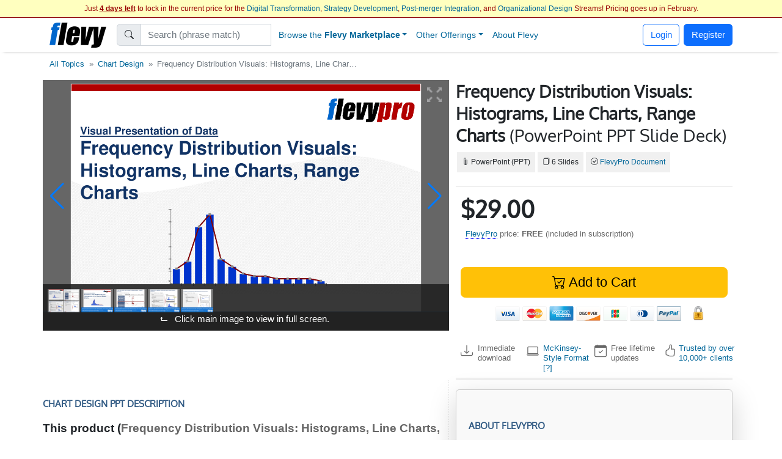

--- FILE ---
content_type: text/html; charset=UTF-8
request_url: https://flevy.com/browse/flevypro/frequency-distribution-visuals-histograms-line-charts-range-charts-1839
body_size: 40640
content:
<!DOCTYPE html>
<html lang=en data-cf-country='US'>
<head><meta name="google-site-verification" content="FGT1h4-pkU2ceCqWcmxgE2R65w60sipuNNawwdcVvN8" />
<meta property="og:title" content="Frequency Distribution Visuals: Histograms, Line Charts, Range Charts PPT Slide Deck" />
<meta name=description property="og:description" content="Explore advanced frequency distribution visuals, including histograms and range charts, crafted by ex-McKinsey and Big 4 consultants for data-driven insights."> 
<meta property="og:image" content="https://flevy.com/images/slideshows/1839/0.gif" />
<meta property="st:image" content="https://flevy.com/images/slideshows/1839/0.gif" />
<meta itemprop=image content="https://flevy.com/images/slideshows/1839/0.gif" /> 
<meta property="st:popularity" content="0" /> 
<link rel="canonical" href="https://flevy.com/browse/flevypro/frequency-distribution-visuals-histograms-line-charts-range-charts-1839"/> 
<meta property="product:brand" content="LearnPPT Consulting">
<meta property="product:availability" content="in stock">
<meta property="product:condition" content="new">
<meta property="product:price:amount" content="29.00">
<meta property="product:price:currency" content="USD">
<meta property="product:retailer_item_id" content="1839">

<script>
const EU_SET = new Set([
  'AT','BE','BG','HR','CY','CZ','DK','EE','FI','FR','DE','GR','HU','IE','IT','LV','LT','LU','MT','NL','PL','PT','RO','SK','SI','ES','SE', // EU-27
  'IS','NO','LI', // EEA
  'GB','UK','CH'  // UK, Switzerland
]);
const ISO = (document.documentElement.getAttribute('data-cf-country') || '').toUpperCase();
const NEEDS_BANNER = EU_SET.has(ISO);

window.dataLayer = window.dataLayer || [];
function gtag(){ dataLayer.push(arguments); }

if(NEEDS_BANNER) {
  gtag('consent','default',{ // EEA/UK/CH: consent mode
    ad_storage:'denied',
    analytics_storage:'denied',
    ad_user_data:'denied',
    ad_personalization:'denied'
  });
  window.uetq = window.uetq || [];
  uetq.push('consent','default',{ad_storage:'denied'});
} else {
  gtag('consent','default',{ // Rest of world: grant immediately
    ad_storage:'granted',
    analytics_storage:'granted',
    ad_user_data:'granted',
    ad_personalization:'granted'
  });
}

dataLayer.push({'gtm.start':Date.now(),event:'gtm.js'});

(window.requestIdleCallback
   ? requestIdleCallback(loadGTM)
   : setTimeout(loadGTM,3000));

function loadGTM(){
  var s=document.createElement('script');
  s.async=true;
  s.src='https://www.googletagmanager.com/gtm.js?id=GTM-P5LDQB2';
  document.head.appendChild(s);
}

if(NEEDS_BANNER) injectBanner();

function injectBanner(){
  const KEY='ads_consent';
  const fire=ev=>(window.dataLayer=window.dataLayer||[]).push({event:ev});
  const stored=localStorage.getItem(KEY);
  if(stored){fire(stored==='granted'?'consent_granted':'consent_denied');return;}

  const bar=document.createElement('div');bar.id='cmp-wrap';
  bar.innerHTML=`
  <style>
    #cmp-wrap{position:fixed;bottom:0;left:0;right:0;background:#1a1a1a;color:#fff;
      font:14px/1.4 sans-serif;padding:12px 16px;display:flex;align-items:center;
      justify-content:center;gap:16px;flex-wrap:wrap;z-index:9999;
      box-shadow:0 -3px 8px rgba(0,0,0,.3)}
    #cmp-text{flex:0 1 auto;text-align:center;max-width:700px}
  </style>
  <div id=cmp-text>We use cookies for ads &amp; analytics. May we store these cookies?</div>
  <div>
    <button class='btn btn-primary' data-accept><b>Accept</b></button>
    <button class='btn btn-secondary' data-decline>Decline</button>
  </div>`;
  document.body.appendChild(bar);

  const set=v=>{localStorage.setItem(KEY,v);
    fire(v==='granted'?'consent_granted':'consent_denied');bar.remove();};
  bar.querySelector('[data-accept]').onclick =()=>set('granted');
  bar.querySelector('[data-decline]').onclick=()=>set('denied');
}
</script> 
<link rel='preload' href='https://cdn.jsdelivr.net/npm/swiper@11.2.1/swiper-bundle.min.js' as='script'> 
<link rel='preload' href="https://flevy.com/images/slideshows/1839/0.gif" as='image'> 
<link rel='preload' href="https://flevy.com/images/logo3.png" as='image'> 
<link rel='preload' href='https://ajax.googleapis.com/ajax/libs/jquery/2.2.4/jquery.min.js' as='script'>
<script type="text/javascript" src="https://ajax.googleapis.com/ajax/libs/jquery/2.2.4/jquery.min.js"></script>
<script type="text/javascript" src="https://flevy.com/inc/jquery-ui-1.14.1.custom/jquery-ui.min.js" defer></script>
<script src="https://cdn.jsdelivr.net/npm/swiper@11.2.1/swiper-bundle.min.js"></script>
<link href="https://cdn.jsdelivr.net/npm/bootstrap@5.2.3/dist/css/bootstrap.min.css" rel="stylesheet"  integrity="sha384-rbsA2VBKQhggwzxH7pPCaAqO46MgnOM80zW1RWuH61DGLwZJEdK2Kadq2F9CUG65" crossorigin="anonymous">

<link rel='stylesheet' href="https://flevy.com/inc/jquery-ui-1.14.1.custom/jquery-ui.min.css" as='style' media=print onload="this.media='all'">
<style type="text/css">@font-face {font-family:Oxygen;font-style:normal;font-weight:400;src:url(/cf-fonts/s/oxygen/5.0.11/latin/400/normal.woff2);unicode-range:U+0000-00FF,U+0131,U+0152-0153,U+02BB-02BC,U+02C6,U+02DA,U+02DC,U+0304,U+0308,U+0329,U+2000-206F,U+2074,U+20AC,U+2122,U+2191,U+2193,U+2212,U+2215,U+FEFF,U+FFFD;font-display:swap;}@font-face {font-family:Oxygen;font-style:normal;font-weight:400;src:url(/cf-fonts/s/oxygen/5.0.11/latin-ext/400/normal.woff2);unicode-range:U+0100-02AF,U+0304,U+0308,U+0329,U+1E00-1E9F,U+1EF2-1EFF,U+2020,U+20A0-20AB,U+20AD-20CF,U+2113,U+2C60-2C7F,U+A720-A7FF;font-display:swap;}</style> 
<link rel='stylesheet' href='https://flevy.com/inc/flevy.css?v=020725' as='style' media=print onload="this.media='all'"> 
<link rel='stylesheet' href='https://cdn.jsdelivr.net/npm/swiper@11.2.1/swiper-bundle.min.css' as='style' media=print onload="this.media='all'">

<meta itemprop=name content="Frequency Distribution Visuals: Histograms, Line Charts, Range Charts PPT Slide Deck">
<meta itemprop=description content="Explore advanced frequency distribution visuals, including histograms and range charts, crafted by ex-McKinsey and Big 4 consultants for data-driven insights.">

<title>Frequency Distribution Visuals: Histograms, Line Charts, Range Charts PPT Slide Deck</title>

<link rel=dns-prefetch href="https://ajax.googleapis.com"> 
<meta name="viewport" content="width=device-width, initial-scale=1">
<link rel="shortcut icon" href="https://flevy.com/inc/favicon.ico">

<script>
document.addEventListener("DOMContentLoaded",function(){var lazyloadImages;if("IntersectionObserver" in window){lazyloadImages=document.querySelectorAll(".lazy");var imageObserver=new IntersectionObserver(function(entries,observer){entries.forEach(function(entry){if(entry.isIntersecting){var image=entry.target;image.classList.remove("lazy");imageObserver.unobserve(image)}})});lazyloadImages.forEach(function(image){imageObserver.observe(image)})}else{var lazyloadThrottleTimeout;lazyloadImages=document.querySelectorAll(".lazy");function lazyload(){if(lazyloadThrottleTimeout){clearTimeout(lazyloadThrottleTimeout)}
lazyloadThrottleTimeout=setTimeout(function(){var scrollTop=window.pageYOffset;lazyloadImages.forEach(function(img){if(img.offsetTop<(window.innerHeight+scrollTop)){img.src=img.dataset.src;img.classList.remove("lazy")}});if(lazyloadImages.length==0){document.removeEventListener("scroll",lazyload);window.removeEventListener("resize",lazyload);window.removeEventListener("orientationChange",lazyload)}},20)}
document.addEventListener("scroll",lazyload);window.addEventListener("resize",lazyload);window.addEventListener("orientationChange",lazyload)}})
</script> 
</head>
<body> <style> .navbar {top:29px} body {margin-top:24px} </style> 
<center>
<div id=topbar>
	<div style='font-size:12px; color:#990000' class=text-truncate>
		Just <b><u>4 days left</u></b> to lock in the current price for the <a href=https://flevy.com/browse/stream/digital-transformation target=_blank>Digital Transformation</a>, <a href=https://flevy.com/browse/stream/strategy-development target=_blank>Strategy Development</a>, <a href=https://flevy.com/browse/stream/post-merger-integration target=_blank>Post-merger Integration</a>, and <a href=https://flevy.com/browse/stream/organizational-design target=_blank>Organizational Design</a> Streams! Pricing goes up in February. 
	</div>

</div>
</center> 
		<style>
		.nav-item.dropdown .dropdown-menu {
			display: none;
			opacity: 0;
			transition: opacity 0.4s ease-in-out;
		}

		/* Show dropdown on hover */
		.nav-item.dropdown.show .dropdown-menu {
			display: block;
			opacity: 1;
		}
		</style> 
	<script>
	$(function() {
		var toolkits = [ {value:"Operational Excellence",data:'operational-excellence'},{value:"Strategic Planning",data:'strategic-planning'},{value:"Performance Management",data:'performance-management'},{value:"Change Management",data:'change-management'},{value:"Organizational Design",data:'organizational-design'},{value:"Project Management",data:'project-management'},{value:"Presentation Delivery",data:'presentation-delivery'},{value:"Company Financial Model",data:'company-financial-model'},{value:"Integrated Financial Model",data:'integrated-financial-model'},{value:"Digital Transformation",data:'digital-transformation'},{value:"Risk Management",data:'risk-management'},{value:"Cost Reduction Assessment",data:'cost-reduction-assessment'},{value:"Artificial Intelligence",data:'artificial-intelligence'},{value:"Financial Management",data:'financial-management'},{value:"Digital Transformation Strategy",data:'digital-transformation-strategy'},{value:"Team Management",data:'team-management'},{value:"Business Plan Financial Model",data:'business-plan-financial-model'},{value:"Market Research",data:'market-research'},{value:"M&A (Mergers & Acquisitions)",data:'manda-mergers-and-acquisitions'},{value:"Quality Management",data:'quality-management'},{value:"Process Improvement",data:'process-improvement'},{value:"Supply Chain Management",data:'supply-chain-management'},{value:"Core Competencies",data:'core-competencies'},{value:"Supply Chain Analysis",data:'supply-chain-analysis'},{value:"Organizational Change",data:'organizational-change'},{value:"Inventory Management",data:'inventory-management'},{value:"Marketing Plan Development",data:'marketing-plan-development'},{value:"Customer Experience",data:'customer-experience'},{value:"Value Creation",data:'value-creation'},{value:"Leadership",data:'leadership'},{value:"Employee Engagement",data:'employee-engagement'},{value:"Growth Strategy",data:'growth-strategy'},{value:"Strategy Development",data:'strategy-development'},{value:"Communications Strategy",data:'communications-strategy'},{value:"Effective Communication",data:'effective-communication'},{value:"Pricing Strategy",data:'pricing-strategy'},{value:"Management Information Systems",data:'management-information-systems'},{value:"Visual Workplace",data:'visual-workplace'},{value:"Valuation",data:'valuation'},{value:"HR Strategy",data:'hr-strategy'},{value:"Key Performance Indicators",data:'key-performance-indicators'},{value:"Innovation Management",data:'innovation-management'},{value:"Strategy Deployment & Execution",data:'strategy-deployment-and-execution'},{value:"Balanced Scorecard",data:'balanced-scorecard'},{value:"Decision Making",data:'decision-making'},{value:"Continuous Improvement",data:'continuous-improvement'},{value:"Corporate Culture",data:'corporate-culture'},{value:"Information Technology",data:'information-technology'},{value:"Workplace Safety",data:'workplace-safety'},{value:"Business Model Innovation",data:'business-model-innovation'},{value:"Strategic Sourcing",data:'strategic-sourcing'},{value:"Hoshin Kanri",data:'hoshin-kanri'},{value:"Performance Measurement",data:'performance-measurement'},{value:"Pitch Deck",data:'pitch-deck'},{value:"BDP",data:'bdp'},{value:"Key Success Factors",data:'key-success-factors'},{value:"PMI (Post-merger Integration)",data:'pmi-post-merger-integration'},{value:"Agile",data:'agile'},{value:"Corporate Strategy",data:'corporate-strategy'},{value:"Business Transformation",data:'business-transformation'},{value:"Human Resources",data:'human-resources'},{value:"McKinsey Templates",data:'mckinsey-templates'},{value:"Cyber Security",data:'cyber-security'},{value:"Industry Analysis",data:'industry-analysis'},{value:"Market Analysis",data:'market-analysis'},{value:"Talent Management",data:'talent-management'},{value:"PMO",data:'pmo'},{value:"Organizational Culture",data:'organizational-culture'},{value:"Organizational Effectiveness",data:'organizational-effectiveness'},{value:"Product Strategy",data:'product-strategy'},{value:"Employee Training",data:'employee-training'},{value:"Strategic Analysis",data:'strategic-analysis'},{value:"Program Management",data:'program-management'},{value:"KPI",data:'kpi'},{value:"Critical Success Factors",data:'critical-success-factors'},{value:"Maturity Model",data:'maturity-model'},{value:"Six Sigma Project",data:'six-sigma-project'},{value:"Service Design",data:'service-design'},{value:"Lean Manufacturing",data:'lean-manufacturing'},{value:"IT Strategy",data:'it-strategy'},{value:"Manufacturing",data:'manufacturing'},{value:"Supply Chain",data:'supply-chain'},{value:"Enterprise Performance Management",data:'enterprise-performance-management'},{value:"Business Process Improvement",data:'business-process-improvement'},{value:"Social Media Strategy",data:'social-media-strategy'},{value:"Customer Journey Mapping",data:'customer-journey-mapping'},{value:"Resource Management",data:'resource-management'},{value:"Lean Management",data:'lean-management'},{value:"Human Resources Management",data:'human-resources-management'},{value:"Due Diligence",data:'due-diligence'},{value:"Industry 4.0",data:'industry-4-0'},{value:"Talent Strategy",data:'talent-strategy'},{value:"Post-merger Integration",data:'post-merger-integration'},{value:"Meeting Facilitation/Management",data:'meeting-facilitation-management'},{value:"Problem Solving",data:'problem-solving'},{value:"Lean",data:'lean'},{value:"Budgeting & Forecasting",data:'budgeting-and-forecasting'},{value:"Process Maps",data:'process-maps'},{value:"Customer-centricity",data:'customer-centricity'},{value:"Learning Organization",data:'learning-organization'},{value:"IT",data:'it'},{value:"Sales Strategy",data:'sales-strategy'},{value:"Cost Reduction",data:'cost-reduction'},{value:"Best Practices",data:'best-practices'},{value:"Procurement Strategy",data:'procurement-strategy'},{value:"Real Estate",data:'real-estate'},{value:"Customer Journey",data:'customer-journey'},{value:"Kaizen",data:'kaizen'},{value:"Quality Management & Assurance",data:'quality-management-and-assurance'},{value:"Information Architecture",data:'information-architecture'},{value:"Human-centered Design",data:'human-centered-design'},{value:"Workplace Organization",data:'workplace-organization'},{value:"Value Chain Analysis",data:'value-chain-analysis'},{value:"Business Continuity Planning",data:'business-continuity-planning'},{value:"Restructuring",data:'restructuring'},{value:"Setup Reduction",data:'setup-reduction'},{value:"Strategy Deployment",data:'strategy-deployment'},{value:"Value Stream Mapping",data:'value-stream-mapping'},{value:"Data & Analytics",data:'data-and-analytics'},{value:"Business Process Re-engineering",data:'business-process-re-engineering'},{value:"Employee Management",data:'employee-management'},{value:"Logistics",data:'logistics'},{value:"ISO 27001",data:'iso-27001'},{value:"Reorganization",data:'reorganization'},{value:"Value Proposition",data:'value-proposition'},{value:"SWOT Analysis",data:'swot-analysis'},{value:"MBNQA",data:'mbnqa'},{value:"Innovation",data:'innovation'},{value:"Strategic Thinking",data:'strategic-thinking'},{value:"Breakout Strategy",data:'breakout-strategy'},{value:"Competitive Advantage",data:'competitive-advantage'},{value:"Workshops",data:'workshops'},{value:"Jishu Hozen",data:'jishu-hozen'},{value:"Six Sigma",data:'six-sigma'},{value:"Purpose",data:'purpose'},{value:"Baldrige Excellence Framework",data:'baldrige-excellence-framework'},{value:"Scenario Planning",data:'scenario-planning'},{value:"MIS",data:'mis'},{value:"Career Management",data:'career-management'},{value:"Service Strategy",data:'service-strategy'},{value:"Lean Thinking",data:'lean-thinking'},{value:"Customer-centric Organization",data:'customer-centric-organization'},{value:"SCOR Model",data:'scor-model'},{value:"Internet Marketing",data:'internet-marketing'},{value:"Analytics",data:'analytics'},{value:"Voice of the Customer",data:'voice-of-the-customer'},{value:"Building Effective Teams",data:'building-effective-teams'},{value:"Data Governance",data:'data-governance'},{value:"Shareholder Value",data:'shareholder-value'},{value:"Sales",data:'sales'},{value:"Customer Care",data:'customer-care'},{value:"Competitive Analysis",data:'competitive-analysis'},{value:"Process Design",data:'process-design'},{value:"Breakthrough Strategy",data:'breakthrough-strategy'},{value:"Healthcare",data:'healthcare'},{value:"Cost Management",data:'cost-management'},{value:"Financial Analysis",data:'financial-analysis'},{value:"Job Safety",data:'job-safety'},{value:"Shareholder Value Analysis",data:'shareholder-value-analysis'},{value:"Market Segmentation",data:'market-segmentation'},{value:"Service Transformation",data:'service-transformation'},{value:"Visual Management",data:'visual-management'},{value:"Recruitment",data:'recruitment'},{value:"Root Cause Analysis",data:'root-cause-analysis'},{value:"Customer-centric Design",data:'customer-centric-design'},{value:"Virtual Teams",data:'virtual-teams'},{value:"Customer Service",data:'customer-service'},{value:"Occupational Safety",data:'occupational-safety'},{value:"Coaching",data:'coaching'},{value:"McKinsey Presentations",data:'mckinsey-presentations'},{value:"Organizational Development",data:'organizational-development'},{value:"Design Thinking",data:'design-thinking'},{value:"Make or Buy",data:'make-or-buy'},{value:"Acquisition Strategy",data:'acquisition-strategy'},{value:"Cost Containment",data:'cost-containment'},{value:"Customer Value Proposition",data:'customer-value-proposition'},{value:"Strategy Execution",data:'strategy-execution'},{value:"Organizational Alignment",data:'organizational-alignment'},{value:"Disruption",data:'disruption'},{value:"Online Marketing",data:'online-marketing'},{value:"Lean Six Sigma Black Belt",data:'lean-six-sigma-black-belt'},{value:"Sales Management",data:'sales-management'},{value:"Chief Strategy Officer",data:'chief-strategy-officer'},{value:"Remote Work",data:'remote-work'},{value:"Market Intelligence",data:'market-intelligence'},{value:"Pyramid Principle",data:'pyramid-principle'},{value:"Business Model Design",data:'business-model-design'},{value:"Business Plan Development",data:'business-plan-development'},{value:"Corporate Social Responsibility",data:'corporate-social-responsibility'},{value:"Cost Optimization",data:'cost-optimization'},{value:"Behavioral Strategy",data:'behavioral-strategy'},{value:"Corporate Policies",data:'corporate-policies'},{value:"PMI",data:'pmi'},{value:"SaaS",data:'saas'},{value:"Crisis Management",data:'crisis-management'},{value:"Workforce Management",data:'workforce-management'},{value:"Business Development",data:'business-development'},{value:"Diversity",data:'diversity'},{value:"Soft Skills",data:'soft-skills'},{value:"Benchmarking",data:'benchmarking'},{value:"Sustainability",data:'sustainability'},{value:"Data Privacy",data:'data-privacy'},{value:"Lean Management/Enterprise",data:'lean-management-enterprise'},{value:"Cash Flow Management",data:'cash-flow-management'},{value:"Organizational Excellence",data:'organizational-excellence'},{value:"Financial Ratio Analysis",data:'financial-ratio-analysis'},{value:"Target Operating Model",data:'target-operating-model'},{value:"Team Building",data:'team-building'},{value:"Customer Decision Journey",data:'customer-decision-journey'},{value:"Total Productive Maintenance",data:'total-productive-maintenance'},{value:"Product Management",data:'product-management'},{value:"Digital Marketing Strategy",data:'digital-marketing-strategy'},{value:"Environmental Assessment",data:'environmental-assessment'},{value:"Cybersecurity",data:'cybersecurity'},{value:"Cost Cutting",data:'cost-cutting'},{value:"Total Quality Management",data:'total-quality-management'},{value:"Synergy",data:'synergy'},{value:"Customer Relationship Management",data:'customer-relationship-management'},{value:"Robotic Process Automation",data:'robotic-process-automation'},{value:"Work Management",data:'work-management'},{value:"Data Analytics",data:'data-analytics'},{value:"Data Management",data:'data-management'},{value:"Boston Matrix",data:'boston-matrix'},{value:"Operational Risk",data:'operational-risk'},{value:"Presentation Development",data:'presentation-development'},{value:"Mission, Vision, Values",data:'mission-vision-values'},{value:"Enterprise Architecture",data:'enterprise-architecture'},{value:"Customer Segmentation",data:'customer-segmentation'},{value:"Environmental Analysis",data:'environmental-analysis'},{value:"Data Monetization",data:'data-monetization'},{value:"Requirements Gathering",data:'requirements-gathering'},{value:"BCG Growth-Share Matrix",data:'bcg-growth-share-matrix'},{value:"Service 4.0",data:'service-4-0'},{value:"Lean Enterprise",data:'lean-enterprise'},{value:"Succession Planning",data:'succession-planning'},{value:"Maximizing Shareholder Value",data:'maximizing-shareholder-value'},{value:"ISO 9001",data:'iso-9001'},{value:"Kanban",data:'kanban'},{value:"Cloud",data:'cloud'},{value:"VSM",data:'vsm'},{value:"Stakeholder Management",data:'stakeholder-management'},{value:"Governance",data:'governance'},{value:"Document Management",data:'document-management'},{value:"Commercial Due Diligence",data:'commercial-due-diligence'},{value:"Accenture Frameworks",data:'accenture-frameworks'},{value:"Strategy Report Example",data:'strategy-report-example'},{value:"Lean Supply Chain",data:'lean-supply-chain'},{value:"Employee Retention",data:'employee-retention'},{value:"Takt Time",data:'takt-time'},{value:"Compliance",data:'compliance'},{value:"Globalization",data:'globalization'},{value:"S&OP",data:'sandop'},{value:"Business Model Canvas",data:'business-model-canvas'},{value:"Meeting Facilitation",data:'meeting-facilitation'},{value:"Business Ethics",data:'business-ethics'},{value:"Autonomous Maintenance",data:'autonomous-maintenance'},{value:"Interviewing",data:'interviewing'},{value:"RIE",data:'rie'},{value:"Social Media Marketing",data:'social-media-marketing'},{value:"Product Launch Strategy",data:'product-launch-strategy'},{value:"New Product Development",data:'new-product-development'},{value:"Core Competencies Analysis",data:'core-competencies-analysis'},{value:"External Analysis",data:'external-analysis'},{value:"5S",data:'5s'},{value:"Mergers & Acquisitions",data:'mergers-and-acquisitions'},{value:"Knowledge Management",data:'knowledge-management'},{value:"Cost Take-out",data:'cost-take-out'},{value:"Organizational Behavior",data:'organizational-behavior'},{value:"Goal Setting",data:'goal-setting'},{value:"Structured Communication",data:'structured-communication'},{value:"Best Demonstrated Practices",data:'best-demonstrated-practices'},{value:"Deloitte PowerPoint",data:'deloitte-powerpoint'},{value:"SIPOC",data:'sipoc'},{value:"Hoshin Planning",data:'hoshin-planning'},{value:"Malcolm Baldrige National Quality Award",data:'malcolm-baldrige-national-quality-award'},{value:"Process Analysis",data:'process-analysis'},{value:"ESG",data:'esg'},{value:"Fourth Industrial Revolution",data:'fourth-industrial-revolution'},{value:"Business Process Design",data:'business-process-design'},{value:"CEO",data:'ceo'},{value:"Policy Deployment",data:'policy-deployment'},{value:"Total Shareholder Value",data:'total-shareholder-value'},{value:"Business Strategy Example",data:'business-strategy-example'},{value:"Value Chain",data:'value-chain'},{value:"Creative Thinking",data:'creative-thinking'},{value:"RPA",data:'rpa'},{value:"Order Management",data:'order-management'},{value:"Center of Excellence",data:'center-of-excellence'},{value:"Scrum",data:'scrum'},{value:"Mentoring",data:'mentoring'},{value:"RCA",data:'rca'},{value:"Competitive Assessment",data:'competitive-assessment'},{value:"Process Mapping",data:'process-mapping'},{value:"Records Management",data:'records-management'},{value:"Build vs. Buy",data:'build-vs-buy'},{value:"ITIL",data:'itil'},{value:"VoC",data:'voc'},{value:"Corporate Entrepreneurship",data:'corporate-entrepreneurship'},{value:"Life Sciences",data:'life-sciences'},{value:"Marketing",data:'marketing'},{value:"3D Printing",data:'3d-printing'},{value:"IT Security",data:'it-security'},{value:"Boston Consulting Group Documents",data:'boston-consulting-group-documents'},{value:"Product Go-to-Market Strategy",data:'product-go-to-market-strategy'},{value:"Wargaming",data:'wargaming'},{value:"Onboarding",data:'onboarding'},{value:"PwC Frameworks",data:'pwc-frameworks'},{value:"Lean Culture",data:'lean-culture'},{value:"User Experience",data:'user-experience'},{value:"Quick Changeover",data:'quick-changeover'},{value:"8D",data:'8d'},{value:"Pharma",data:'pharma'},{value:"Machine Learning",data:'machine-learning'},{value:"Strategy Development Example",data:'strategy-development-example'},{value:"Reliability Centered Maintenance",data:'reliability-centered-maintenance'},{value:"Minto Pyramid",data:'minto-pyramid'},{value:"Environmental, Social, and Governance",data:'environmental-social-and-governance'},{value:"Customer Loyalty",data:'customer-loyalty'},{value:"Training within Industry",data:'training-within-industry'},{value:"Business Architecture",data:'business-architecture'},{value:"TOM",data:'tom'},{value:"Creativity",data:'creativity'},{value:"Objectives and Key Results",data:'objectives-and-key-results'},{value:"JIT",data:'jit'},{value:"Focus Interviewing",data:'focus-interviewing'},{value:"Mistake-Proofing",data:'mistake-proofing'},{value:"Diversity & Inclusion",data:'diversity-and-inclusion'},{value:"Change Readiness",data:'change-readiness'},{value:"Plan-Do-Check-Act",data:'plan-do-check-act'},{value:"Warehouse Management",data:'warehouse-management'},{value:"Enterprise Asset Management",data:'enterprise-asset-management'},{value:"TQP",data:'tqp'},{value:"Motivation",data:'motivation'},{value:"Malcolm Baldrige",data:'malcolm-baldrige'},{value:"PwC Presentations",data:'pwc-presentations'},{value:"Cost Accounting",data:'cost-accounting'},{value:"Mobile Strategy",data:'mobile-strategy'},{value:"Work Planning",data:'work-planning'},{value:"Board of Directors",data:'board-of-directors'},{value:"McKinsey 7-S",data:'mckinsey-7-s'},{value:"Lean Six Sigma Green Belt",data:'lean-six-sigma-green-belt'},{value:"R&D",data:'randd'},{value:"Audit Management",data:'audit-management'},{value:"Business Case Development",data:'business-case-development'},{value:"BCP",data:'bcp'},{value:"Ideation",data:'ideation'},{value:"Business Plan Example",data:'business-plan-example'},{value:"Employee Orientation",data:'employee-orientation'},{value:"Corporate Sustainability",data:'corporate-sustainability'},{value:"Retail Strategy",data:'retail-strategy'},{value:"Organizational Transformation",data:'organizational-transformation'},{value:"Innovation Culture",data:'innovation-culture'},{value:"DMADV",data:'dmadv'},{value:"TQM",data:'tqm'},{value:"McKinsey PowerPoint",data:'mckinsey-powerpoint'},{value:"Consulting Frameworks",data:'consulting-frameworks'},{value:"Scenario Analysis",data:'scenario-analysis'},{value:"Accounts Receivable",data:'accounts-receivable'},{value:"Data Science",data:'data-science'},{value:"DMAIC",data:'dmaic'},{value:"Customer Strategy",data:'customer-strategy'},{value:"Deal Structuring",data:'deal-structuring'},{value:"Boston Consulting Group PowerPoint",data:'boston-consulting-group-powerpoint'},{value:"Lead Management",data:'lead-management'},{value:"Structured Thinking",data:'structured-thinking'},{value:"Big Data",data:'big-data'},{value:"Mobile App",data:'mobile-app'},{value:"Platform Strategy",data:'platform-strategy'},{value:"Matrix Organization",data:'matrix-organization'},{value:"VBM",data:'vbm'},{value:"Business Plan Template",data:'business-plan-template'},{value:"Hoshin",data:'hoshin'},{value:"Consumer Decision Journey",data:'consumer-decision-journey'},{value:"Net Promoter Score",data:'net-promoter-score'},{value:"Company Analysis",data:'company-analysis'},{value:"Standard Work",data:'standard-work'},{value:"Master Data Management",data:'master-data-management'},{value:"Bribery",data:'bribery'},{value:"Costing",data:'costing'},{value:"IEC 27001",data:'iec-27001'},{value:"Service Management",data:'service-management'},{value:"Organizational Structure",data:'organizational-structure'},{value:"Business Resilience",data:'business-resilience'},{value:"Automation",data:'automation'},{value:"BPM",data:'bpm'},{value:"Decision Analysis",data:'decision-analysis'},{value:"PDCA",data:'pdca'},{value:"Competitive Landscape",data:'competitive-landscape'},{value:"Feedback",data:'feedback'},{value:"Organizational Silos",data:'organizational-silos'},{value:"Account-based Management",data:'account-based-management'},{value:"BMI",data:'bmi'},{value:"Continuous Flow",data:'continuous-flow'},{value:"Core Competence",data:'core-competence'},{value:"Psychology",data:'psychology'},{value:"E-commerce",data:'e-commerce'},{value:"Food & Beverage Industry",data:'food-and-beverage-industry'},{value:"Return on Investment",data:'return-on-investment'},{value:"Natural Language Processing",data:'natural-language-processing'},{value:"Business Maturity Model",data:'business-maturity-model'},{value:"Statistical Process Control",data:'statistical-process-control'},{value:"Augmented Reality",data:'augmented-reality'},{value:"Vision Statement",data:'vision-statement'},{value:"Contact Center",data:'contact-center'},{value:"Meeting Management",data:'meeting-management'},{value:"Emerging Market Entry",data:'emerging-market-entry'},{value:"Rapid Improvement Event",data:'rapid-improvement-event'},{value:"Telework",data:'telework'},{value:"Brainstorming",data:'brainstorming'},{value:"Hiring",data:'hiring'},{value:"Customer Retention",data:'customer-retention'},{value:"Service Excellence",data:'service-excellence'},{value:"Quality Maintenance",data:'quality-maintenance'},{value:"Fraud",data:'fraud'},{value:"Ecommerce",data:'ecommerce'},{value:"HSE",data:'hse'},{value:"Sales & Operations",data:'sales-and-operations'},{value:"M&A",data:'manda'},{value:"ChatGPT",data:'chatgpt'},{value:"Conflict Resolution",data:'conflict-resolution'},{value:"8 Disciplines",data:'8-disciplines'},{value:"QFD",data:'qfd'},{value:"COBIT",data:'cobit'},{value:"Channel Distribution Strategy Example",data:'channel-distribution-strategy-example'},{value:"Production",data:'production'},{value:"CMM",data:'cmm'},{value:"Consumer Behavior",data:'consumer-behavior'},{value:"Process Analysis and Design",data:'process-analysis-and-design'},{value:"Career Planning",data:'career-planning'},{value:"Michael Porter's Value Chain",data:'michael-porters-value-chain'},{value:"SWOT",data:'swot'},{value:"Employee Benefits",data:'employee-benefits'},{value:"ISO 31000",data:'iso-31000'},{value:"Omnichannel Marketing",data:'omnichannel-marketing'},{value:"Omni-channel Supply Chain",data:'omni-channel-supply-chain'},{value:"Consulting PowerPoint Templates",data:'consulting-powerpoint-templates'},{value:"Alliances",data:'alliances'},{value:"COSO Framework",data:'coso-framework'},{value:"Warehousing",data:'warehousing'},{value:"Information Privacy",data:'information-privacy'},{value:"Customer-centric Culture",data:'customer-centric-culture'},{value:"Corporate Transformation",data:'corporate-transformation'},{value:"LBO Model Example",data:'lbo-model-example'},{value:"Business Planning",data:'business-planning'},{value:"Hybrid Work",data:'hybrid-work'},{value:"Quality Culture",data:'quality-culture'},{value:"ABM",data:'abm'},{value:"Payroll",data:'payroll'},{value:"Capgemini PowerPoint",data:'capgemini-powerpoint'},{value:"NLP",data:'nlp'},{value:"Software-as-a-Service",data:'software-as-a-service'},{value:"McKinsey 3 Horizons Model",data:'mckinsey-3-horizons-model'},{value:"Bain PowerPoint",data:'bain-powerpoint'},{value:"Corporate Board",data:'corporate-board'},{value:"Digital Supply Chain",data:'digital-supply-chain'},{value:"DOE",data:'doe'},{value:"Data Protection",data:'data-protection'},{value:"Design Measure Analyze Improve Control",data:'design-measure-analyze-improve-control'},{value:"Brand Strategy",data:'brand-strategy'},{value:"Sales & Operations Planning",data:'sales-and-operations-planning'},{value:"MSA",data:'msa'},{value:"Job Training",data:'job-training'},{value:"Personality Types",data:'personality-types'},{value:"Sales Deck",data:'sales-deck'},{value:"Bain Templates",data:'bain-templates'},{value:"IoT",data:'iot'},{value:"Presentation Design",data:'presentation-design'},{value:"Time Management",data:'time-management'},{value:"Research & Development",data:'research-and-development'},{value:"TPM",data:'tpm'},{value:"Relationship Marketing",data:'relationship-marketing'},{value:"Distinctive Capabilities",data:'distinctive-capabilities'},{value:"Corporate Governance",data:'corporate-governance'},{value:"Positioning",data:'positioning'},{value:"Workplace Productivity",data:'workplace-productivity'},{value:"Planned Maintenance",data:'planned-maintenance'},{value:"Sourcing Strategy",data:'sourcing-strategy'},{value:"Marketing Automation",data:'marketing-automation'},{value:"Waste Elimination",data:'waste-elimination'},{value:"ISO 38500",data:'iso-38500'},{value:"Hinshitsu Hozen",data:'hinshitsu-hozen'},{value:"Business Impact Analysis",data:'business-impact-analysis'},{value:"Entrepreneurship",data:'entrepreneurship'},{value:"Marketing Budget",data:'marketing-budget'},{value:"Strategic Plan Example",data:'strategic-plan-example'},{value:"Omni-channel Marketing",data:'omni-channel-marketing'},{value:"Proposal Template",data:'proposal-template'},{value:"Private Equity",data:'private-equity'},{value:"RACI Matrix",data:'raci-matrix'},{value:"Porter's Five Forces",data:'porters-five-forces'},{value:"ISO 20K",data:'iso-20k'},{value:"PwC PowerPoint",data:'pwc-powerpoint'},{value:"Supplier Relationship Management",data:'supplier-relationship-management'},{value:"Excel Project Plan",data:'excel-project-plan'},{value:"Company Cost Analysis",data:'company-cost-analysis'},{value:"Revenue Management",data:'revenue-management'},{value:"Policy Management",data:'policy-management'},{value:"Delegation",data:'delegation'},{value:"Portfolio Strategy",data:'portfolio-strategy'},{value:"NPS",data:'nps'},{value:"Omnichannel Supply Chain",data:'omnichannel-supply-chain'},{value:"OEE",data:'oee'},{value:"Financial Modeling",data:'financial-modeling'},{value:"Org Chart",data:'org-chart'},{value:"Supplier Management",data:'supplier-management'},{value:"Marketing Strategy",data:'marketing-strategy'},{value:"Policy Development",data:'policy-development'},{value:"Value Innovation",data:'value-innovation'},{value:"Incident Management",data:'incident-management'},{value:"SMED",data:'smed'},{value:"Workforce Training",data:'workforce-training'},{value:"STEEPLE",data:'steeple'},{value:"Matrix Management",data:'matrix-management'},{value:"Accenture Templates",data:'accenture-templates'},{value:"Virtual Work",data:'virtual-work'},{value:"Teamwork",data:'teamwork'},{value:"Current State Assessment",data:'current-state-assessment'},{value:"Business Process Management",data:'business-process-management'},{value:"Consulting Training",data:'consulting-training'},{value:"COSO Internal Control",data:'coso-internal-control'},{value:"Gantt Chart Templates",data:'gantt-chart-templates'},{value:"Consulting Proposals",data:'consulting-proposals'},{value:"Gage R&R",data:'gage-randr'},{value:"Cognitive Bias",data:'cognitive-bias'},{value:"Change Resistance",data:'change-resistance'},{value:"Product Lifecycle",data:'product-lifecycle'},{value:"Revenue Growth",data:'revenue-growth'},{value:"Accenture PowerPoint",data:'accenture-powerpoint'},{value:"Market Entry Example",data:'market-entry-example'},{value:"Joint Venture",data:'joint-venture'},{value:"PwC Templates",data:'pwc-templates'},{value:"Customer Satisfaction",data:'customer-satisfaction'},{value:"Blockchain",data:'blockchain'},{value:"Specialized PowerPoint Templates",data:'specialized-powerpoint-templates'},{value:"Growth-Share Matrix",data:'growth-share-matrix'},{value:"Poka Yoke",data:'poka-yoke'},{value:"CMMI",data:'cmmi'},{value:"Hypothesis Generation",data:'hypothesis-generation'},{value:"Feasibility Study",data:'feasibility-study'},{value:"Lean Six Sigma Yellow Belt",data:'lean-six-sigma-yellow-belt'},{value:"Health, Safety, and Environment",data:'health-safety-and-environment'},{value:"Scope of Work",data:'scope-of-work'},{value:"Theory of Constraints",data:'theory-of-constraints'},{value:"Corrective and Preventative Action",data:'corrective-and-preventative-action'},{value:"Waste Identification",data:'waste-identification'},{value:"Market Sizing",data:'market-sizing'},{value:"McKinsey Documents",data:'mckinsey-documents'},{value:"Go-to-Market",data:'go-to-market'},{value:"ISO 22301",data:'iso-22301'},{value:"Product Adoption",data:'product-adoption'},{value:"Heijunka",data:'heijunka'},{value:"CSR",data:'csr'},{value:"3PL",data:'3pl'},{value:"Design Measure Analyze Design Validate",data:'design-measure-analyze-design-validate'},{value:"Business Process Outsourcing",data:'business-process-outsourcing'},{value:"Targeting",data:'targeting'},{value:"Business Capability Model",data:'business-capability-model'},{value:"Vendor Management",data:'vendor-management'},{value:"Networking",data:'networking'},{value:"Employee Termination",data:'employee-termination'},{value:"Key Account Management",data:'key-account-management'},{value:"Startup",data:'startup'},{value:"Market Entry Plan",data:'market-entry-plan'},{value:"Productivity",data:'productivity'},{value:"Open Innovation",data:'open-innovation'},{value:"McKinsey Frameworks",data:'mckinsey-frameworks'},{value:"Progress Report",data:'progress-report'},{value:"FMEA",data:'fmea'},{value:"Project Plan Templates",data:'project-plan-templates'},{value:"Advanced Product Quality Planning",data:'advanced-product-quality-planning'},{value:"Cost Analysis",data:'cost-analysis'},{value:"5 Whys",data:'5-whys'},{value:"Lean Game",data:'lean-game'},{value:"Stakeholder Analysis",data:'stakeholder-analysis'},{value:"BCG PowerPoint",data:'bcg-powerpoint'},{value:"Value Based Management",data:'value-based-management'},{value:"Product Costing",data:'product-costing'},{value:"Bain Frameworks",data:'bain-frameworks'},{value:"Error Proofing",data:'error-proofing'},{value:"Supply Chain Resilience",data:'supply-chain-resilience'},{value:"Customer Insight",data:'customer-insight'},{value:"Strategy& Presentations",data:'strategyand-presentations'},{value:"Gage Repeatability and Reproducibility",data:'gage-repeatability-and-reproducibility'},{value:"OHSAS",data:'ohsas'},{value:"Kanban Board",data:'kanban-board'},{value:"Compensation",data:'compensation'},{value:"Metadata Management",data:'metadata-management'},{value:"Design of Experiments",data:'design-of-experiments'},{value:"Consulting Project Management",data:'consulting-project-management'},{value:"EAM",data:'eam'},{value:"SPC",data:'spc'},{value:"IT Business Analysis",data:'it-business-analysis'},{value:"Workplace Harassment",data:'workplace-harassment'},{value:"Good Manufacturing Practice",data:'good-manufacturing-practice'},{value:"ISO 9000",data:'iso-9000'},{value:"Behavioral Economics",data:'behavioral-economics'},{value:"Strategy Frameworks",data:'strategy-frameworks'},{value:"DCF Model Example",data:'dcf-model-example'},{value:"Digital Leadership",data:'digital-leadership'},{value:"Business Framework PowerPoint Diagrams",data:'business-framework-powerpoint-diagrams'},{value:"Body Language",data:'body-language'},{value:"ISO 20000",data:'iso-20000'},{value:"ISO 37001",data:'iso-37001'},{value:"Channel Strategy Example",data:'channel-strategy-example'},{value:"Agriculture Industry",data:'agriculture-industry'},{value:"ISO 27002",data:'iso-27002'},{value:"Incident Investigation",data:'incident-investigation'},{value:"Local Culture",data:'local-culture'},{value:"Scheduling",data:'scheduling'},{value:"Organizational Health",data:'organizational-health'},{value:"Bain Presentations",data:'bain-presentations'},{value:"TWI",data:'twi'},{value:"Investment Vehicles",data:'investment-vehicles'},{value:"Market Entry",data:'market-entry'},{value:"Public Relations",data:'public-relations'},{value:"Internet of Things",data:'internet-of-things'},{value:"Delta Model",data:'delta-model'},{value:"IT4IT",data:'it4it'},{value:"ISO 19011",data:'iso-19011'},{value:"Lean Daily Management System",data:'lean-daily-management-system'},{value:"Lean Startup",data:'lean-startup'},{value:"Valuation Model Example",data:'valuation-model-example'},{value:"Corruption",data:'corruption'},{value:"Financing",data:'financing'},{value:"Lean Office",data:'lean-office'},{value:"Configuration Management",data:'configuration-management'},{value:"Arabic",data:'arabic'},{value:"E&Y Templates",data:'eandy-templates'},{value:"Influence",data:'influence'},{value:"Status Report",data:'status-report'},{value:"Capability Maturity Model",data:'capability-maturity-model'},{value:"ISO 45001",data:'iso-45001'},{value:"P&L",data:'pandl'},{value:"Just in Time",data:'just-in-time'},{value:"Boston Consulting Group Presentations",data:'boston-consulting-group-presentations'},{value:"Cost of Quality",data:'cost-of-quality'},{value:"Disaster Recovery",data:'disaster-recovery'},{value:"Expense Tracker",data:'expense-tracker'},{value:"Deming Cycle",data:'deming-cycle'},{value:"Energy Industry",data:'energy-industry'},{value:"MDM",data:'mdm'},{value:"Break Even Analysis",data:'break-even-analysis'},{value:"Self Improvement",data:'self-improvement'},{value:"Accenture Presentations",data:'accenture-presentations'},{value:"Jobs-to-Be-Done",data:'jobs-to-be-done'},{value:"Farming Industry",data:'farming-industry'},{value:"Lodging Industry",data:'lodging-industry'},{value:"Shop Floor",data:'shop-floor'},{value:"COQ",data:'coq'},{value:"Oliver Wyman Presentations",data:'oliver-wyman-presentations'},{value:"Construction",data:'construction'},{value:"Facility Management",data:'facility-management'},{value:"Bitcoin",data:'bitcoin'},{value:"Stress Management",data:'stress-management'},{value:"PowerPoint Map Diagrams",data:'powerpoint-map-diagrams'},{value:"APQP",data:'apqp'},{value:"Third Party Logistics",data:'third-party-logistics'},{value:"Event Industry",data:'event-industry'},{value:"ERP Change Management",data:'erp-change-management'},{value:"Management Consulting Training",data:'management-consulting-training'},{value:"Synergies",data:'synergies'},{value:"Ethical Organization",data:'ethical-organization'},{value:"Business Plan Writing",data:'business-plan-writing'},{value:"BCG Matrix",data:'bcg-matrix'},{value:"IT Testing",data:'it-testing'},{value:"Overall Equipment Effectiveness",data:'overall-equipment-effectiveness'},{value:"Project Charter",data:'project-charter'},{value:"E&Y Presentations",data:'eandy-presentations'},{value:"Consulting Methodologies",data:'consulting-methodologies'},{value:"Contract",data:'contract'},{value:"Procurement Negotiations",data:'procurement-negotiations'},{value:"Monte Carlo",data:'monte-carlo'},{value:"Investment Banking",data:'investment-banking'},{value:"Sales Force",data:'sales-force'},{value:"A3",data:'a3'},{value:"Oncology",data:'oncology'},{value:"BCG Frameworks",data:'bcg-frameworks'},{value:"Annual Financial Report",data:'annual-financial-report'},{value:"HCD",data:'hcd'},{value:"Distributed Control Systems",data:'distributed-control-systems'},{value:"Capital Budgeting Business Case",data:'capital-budgeting-business-case'},{value:"Business Continuity Management",data:'business-continuity-management'},{value:"Project Kick-off",data:'project-kick-off'},{value:"IBM Documents",data:'ibm-documents'},{value:"Personality Profiles",data:'personality-profiles'},{value:"Consulting Proposal Development",data:'consulting-proposal-development'},{value:"Small Business",data:'small-business'},{value:"Data Analysis",data:'data-analysis'},{value:"Subscription",data:'subscription'},{value:"Dashboard Design",data:'dashboard-design'},{value:"Expense Report",data:'expense-report'},{value:"Distinctive Capability",data:'distinctive-capability'},{value:"Collaboration",data:'collaboration'},{value:"Request for Proposal",data:'request-for-proposal'},{value:"Portfolio Management",data:'portfolio-management'},{value:"IT Governance",data:'it-governance'},{value:"Transportation",data:'transportation'},{value:"Turnaround",data:'turnaround'},{value:"PowerPoint Maps",data:'powerpoint-maps'},{value:"GDPR",data:'gdpr'},{value:"Negotiations",data:'negotiations'},{value:"Business Intelligence",data:'business-intelligence'},{value:"Listening",data:'listening'},{value:"Game Theory",data:'game-theory'},{value:"Quality Control",data:'quality-control'},{value:"Hotel & Resort Industry",data:'hotel-and-resort-industry'},{value:"TNA",data:'tna'},{value:"Mercer Presentations",data:'mercer-presentations'},{value:"Hours Tracker",data:'hours-tracker'},{value:"Employment Discrimination",data:'employment-discrimination'},{value:"Consulting Contract",data:'consulting-contract'},{value:"Project Planning Workbook",data:'project-planning-workbook'},{value:"Booz Allen Frameworks",data:'booz-allen-frameworks'},{value:"Holding Company",data:'holding-company'},{value:"Succession Management",data:'succession-management'},{value:"Jidoka",data:'jidoka'},{value:"Facilities Management",data:'facilities-management'},{value:"PESTEL",data:'pestel'},{value:"BCG Documents",data:'bcg-documents'},{value:"Specialized PowerPoint Diagrams",data:'specialized-powerpoint-diagrams'},{value:"Circular Economy",data:'circular-economy'},{value:"Consulting Documents",data:'consulting-documents'},{value:"Strategy Methodologies",data:'strategy-methodologies'},{value:"LEK Presentations",data:'lek-presentations'},{value:"Restaurant Industry",data:'restaurant-industry'},{value:"ITSM",data:'itsm'},{value:"Safety Instrumented Systems",data:'safety-instrumented-systems'},{value:"Obeya",data:'obeya'},{value:"Lead Generation",data:'lead-generation'},{value:"Hazards",data:'hazards'},{value:"Accenture Documents",data:'accenture-documents'},{value:"Retail Industry",data:'retail-industry'},{value:"Booz Presentations",data:'booz-presentations'},{value:"Marketplace",data:'marketplace'},{value:"Gap Analysis",data:'gap-analysis'},{value:"A.T. Kearney Presentations",data:'a-t-kearney-presentations'},{value:"Production Planning",data:'production-planning'},{value:"Quality Function Deployment",data:'quality-function-deployment'},{value:"Strategy Consulting Frameworks",data:'strategy-consulting-frameworks'},{value:"Staffing",data:'staffing'},{value:"Capability Maturity Model Integration",data:'capability-maturity-model-integration'},{value:"PMP",data:'pmp'},{value:"Treasury",data:'treasury'},{value:"Boston Consulting Group Frameworks",data:'boston-consulting-group-frameworks'},{value:"Profit Pools",data:'profit-pools'},{value:"Conflict Management",data:'conflict-management'},{value:"Design for Six Sigma",data:'design-for-six-sigma'},{value:"IATF 16949",data:'iatf-16949'},{value:"Mercer Templates",data:'mercer-templates'},{value:"Renewable Energy",data:'renewable-energy'},{value:"Measurement Systems Analysis",data:'measurement-systems-analysis'},{value:"Chart Design",data:'chart-design'},{value:"Booz Allen Templates",data:'booz-allen-templates'},{value:"Organizational Chart",data:'organizational-chart'},{value:"Roland Berger Frameworks",data:'roland-berger-frameworks'},{value:"Family Business",data:'family-business'},{value:"Business Basics",data:'business-basics'},{value:"80/20 Rule",data:'80-20-rule'},{value:"Wind Down",data:'wind-down'},{value:"Mercer Frameworks",data:'mercer-frameworks'},{value:"Supplier Negotiations",data:'supplier-negotiations'},{value:"Shipping Industry",data:'shipping-industry'},{value:"Mercer Documents",data:'mercer-documents'},{value:"Project Finance",data:'project-finance'},{value:"CRM",data:'crm'},{value:"CFO",data:'cfo'},{value:"ROI",data:'roi'},{value:"Software Testing",data:'software-testing'},{value:"Software",data:'software'},{value:"Action Plan",data:'action-plan'},{value:"Booz Allen Presentations",data:'booz-allen-presentations'},{value:"Insurance",data:'insurance'},{value:"Capgemini Presentations",data:'capgemini-presentations'},{value:"Business Requirements",data:'business-requirements'},{value:"PEST",data:'pest'},{value:"E&Y PowerPoint",data:'eandy-powerpoint'},{value:"Financial Risk",data:'financial-risk'},{value:"Oliver Wyman PowerPoint",data:'oliver-wyman-powerpoint'},{value:"Petroleum",data:'petroleum'},{value:"Deep Learning",data:'deep-learning'},{value:"Account Management",data:'account-management'},{value:"TOGAF",data:'togaf'},{value:"IBM Presentations",data:'ibm-presentations'},{value:"Working Capital Management",data:'working-capital-management'},{value:"Oliver Wyman Frameworks",data:'oliver-wyman-frameworks'},{value:"IEC 27002",data:'iec-27002'},{value:"Employment Termination",data:'employment-termination'},{value:"NDA",data:'nda'},{value:"Fishbone Diagram",data:'fishbone-diagram'},{value:"MBSE",data:'mbse'},{value:"Consulting Process",data:'consulting-process'},{value:"BPO",data:'bpo'},{value:"PowerPoint Diagrams Compilation",data:'powerpoint-diagrams-compilation'},{value:"Telecommunications Industry",data:'telecommunications-industry'},{value:"Management Model PowerPoint Diagrams",data:'management-model-powerpoint-diagrams'},{value:"Agentic AI",data:'agentic-ai'},{value:"Utilities Industry",data:'utilities'},{value:"WBS",data:'wbs'},{value:"DCS",data:'dcs'},{value:"Booz Allen Documents",data:'booz-allen-documents'},{value:"Business Plans",data:'business-plans'},{value:"Account-based Marketing",data:'account-based-marketing'},{value:"A/B Testing",data:'a-b-testing'},{value:"RACI",data:'raci'},{value:"Client Management",data:'client-management'},{value:"Debt",data:'debt'},{value:"Proposal Development",data:'proposal-development'},{value:"Call Center",data:'call-center'},{value:"ISO 26000",data:'iso-26000'},{value:"ISO 50001",data:'iso-50001'},{value:"IBM Templates",data:'ibm-templates'},{value:"Venture Capital",data:'venture-capital'},{value:"Franchising",data:'franchising'},{value:"PESTLE",data:'pestle'},{value:"Dividend Yield",data:'dividend-yield'},{value:"Accounts Payable",data:'accounts-payable'},{value:"Agreement",data:'agreement'},{value:"Medical",data:'medical'},{value:"Booz Allen PowerPoint",data:'booz-allen-powerpoint'},{value:"Service Level Management",data:'service-level-management'},{value:"LEK Documents",data:'lek-documents'},{value:"Non-Disclosure Agreement",data:'non-disclosure-agreement'},{value:"Business Case",data:'business-case'},{value:"Business Frameworks",data:'business-frameworks'},{value:"Contractor Management",data:'contractor-management'},{value:"Capgemini Frameworks",data:'capgemini-frameworks'},{value:"Divestiture",data:'divestiture'},{value:"Strategic Foresight",data:'strategic-foresight'},{value:"RCM",data:'rcm'},{value:"Winding Down",data:'winding-down'},{value:"RFP",data:'rfp'},{value:"Failure Modes and Effects Analysis",data:'failure-modes-and-effects-analysis'},{value:"Gemba Walk",data:'gemba-walk'},{value:"A.T. Kearney Frameworks",data:'a-tkearney-frameworks'},{value:"Bid",data:'bid'},{value:"Sample Business Plan",data:'sample-business-plan'},{value:"A.T. Kearney Templates",data:'a-tkearney-templates'},{value:"Organizational Resilience",data:'organizational-resilience'},{value:"Model-Based Systems Engineering",data:'model-based-systems-engineering'},{value:"Public-Private Partnership",data:'public-private-partnership'},{value:"Booz Documents",data:'booz-documents'},{value:"Capgemini Documents",data:'capgemini-documents'},{value:"Activity Based Costing",data:'activity-based-costing'},{value:"IT Benefits Management",data:'it-benefits-management'},{value:"Pricing PowerPoint Diagrams",data:'pricing-powerpoint-diagrams'},{value:"Financial Ratios Calculator",data:'financial-ratios-calculator'},{value:"ISO 21001",data:'iso-21001'},{value:"M&A Integration",data:'manda-integration'},{value:"Project Risk",data:'project-risk'},{value:"Tax",data:'tax'},{value:"IBM Frameworks",data:'ibm-frameworks'},{value:"Bain Documents",data:'bain-documents'},{value:"B2B",data:'b2b'},{value:"Wind Up",data:'wind-up'},{value:"Mining Industry",data:'mining-industry'},{value:"PwC Documents",data:'pwc-documents'},{value:"Telecom Industry",data:'telecom-industry'},{value:"Fundraising",data:'fundraising'},{value:"Wealth Management",data:'wealth-management'},{value:"Co-working",data:'co-working'},{value:"Solar Energy",data:'solar-energy'},{value:"Pareto Principle",data:'pareto-principle'},{value:"PowerPoint Diagrams Library",data:'powerpoint-diagrams-library'},{value:"PMP Exam Preparation",data:'pmp-exam-preparation'},{value:"Oliver Wyman Templates",data:'oliver-wyman-templates'},{value:"BCG Presentations",data:'bcg-presentations'},{value:"India",data:'india'},{value:"IEC 61511",data:'iec-61511'},{value:"GenAI",data:'genai'},{value:"Southern Africa",data:'southern-africa'},{value:"FAS Performance Management",data:'fas-performance-management'},{value:"LEK Frameworks",data:'lek-frameworks'},{value:"LEK PowerPoint",data:'lek-powerpoint'},{value:"LEK Templates",data:'lek-templates'},{value:"Mercer PowerPoint",data:'mercer-powerpoint'},{value:"Access Management",data:'access-management'},{value:"Training Needs Analysis",data:'training-needs-analysis'},{value:"Booz Frameworks",data:'booz-frameworks'},{value:"Sport Management",data:'sport-management'},{value:"Porter's Five Forces Analysis",data:'porters-five-forces-analysis'},{value:"SIS",data:'sis'},{value:"Nonprofit",data:'nonprofit'},{value:"Capital Structure",data:'capital-structure'},{value:"Liquidation",data:'liquidation'},{value:"Home Care",data:'home-care'},{value:"Enterprise Resource Planning",data:'enterprise-resource-planning'},{value:"Gamification",data:'gamification'},{value:"IPO",data:'ipo'},{value:"E&Y Documents",data:'eandy-documents'},{value:"Oil & Gas",data:'oil-and-gas'},{value:"Consulting Contracts",data:'consulting-contracts'},{value:"Education",data:'education'},{value:"Business Complexity",data:'business-complexity'},{value:"Roland Berger PowerPoint",data:'roland-berger-powerpoint'},{value:"Management Accounting",data:'management-accounting'},{value:"Proposal Writing & Development",data:'proposal-writing-and-development'},{value:"Government",data:'government'},{value:"Cancer",data:'cancer'},{value:"Insolvency",data:'insolvency'},{value:"Cash Conversion Cycle",data:'cash-conversion-cycle'},{value:"Booz Templates",data:'booz-templates'},{value:"Food Safety",data:'food-safety'},{value:"Demand Planning",data:'demand-planning'},{value:"Total Quality Process",data:'total-quality-process'},{value:"FSMS",data:'fsms'},{value:"Coworking",data:'coworking'},{value:"Data Center",data:'data-center'},{value:"Golf",data:'golf'},{value:"Consulting Selling Process",data:'consulting-selling-process'},{value:"Business Dashboard",data:'business-dashboard'},{value:"Invoice",data:'invoice'},{value:"Business Case Template",data:'business-case-template'},{value:"ERP",data:'erp'},{value:"ECBA",data:'ecba'},{value:"Customer Profitability",data:'customer-profitability'},{value:"Profit and Loss",data:'profit-and-loss'},{value:"Variance Analysis",data:'variance-analysis'},{value:"Russia-Ukraine War",data:'russia-ukraine-war'},{value:"Calendar",data:'calendar'},{value:"A.T. Kearney PowerPoint",data:'a-t-kearney-powerpoint'},{value:"Depreciation",data:'depreciation'},{value:"Business Quotes",data:'business-quotes'},{value:"Management Consulting Frameworks",data:'management-consulting-frameworks'},{value:"Tourism",data:'tourism'},{value:"Fairness",data:'fairness'},{value:"Problem Management",data:'problem-management'},{value:"Tender",data:'tender'},{value:"Roland Berger Documents",data:'roland-berger-documents'},{value:"McKinsey Three Horizons of Growth",data:'mckinsey-three-horizons-of-growth'},{value:"Design Sprint",data:'design-sprint'},{value:"Financial Ratios Template",data:'financial-ratios-template'},{value:"Mind Map",data:'mind-map'},{value:"Shingo Prize",data:'shingo-prize'},{value:"Financial Statement Analysis",data:'financial-statement-analysis'},{value:"Burke-Litwin",data:'burke-litwin'},{value:"SAP",data:'sap'},{value:"Consulting PowerPoint Diagrams",data:'consulting-powerpoint-diagrams'},{value:"ProfitQube",data:'profitqube'},{value:"Capital Budgeting",data:'capital-budgeting'},{value:"ESD",data:'esd'},{value:"Hotel Industry",data:'hotel-industry'},{value:"Zachman Framework",data:'zachman-framework'},{value:"Strategy Frameworks Compilation",data:'strategy-frameworks-compilation'},{value:"Business Case Example",data:'business-case-example'},{value:"Emergency Shutdown",data:'emergency-shutdown'},{value:"Advertising",data:'advertising'},{value:"Roland Berger Presentations",data:'roland-berger-presentations'},{value:"Boston Consulting Group Templates",data:'boston-consulting-group-templates'},{value:"Porter's 5 Forces",data:'porters-5-forces'},{value:"Consulting Agreement",data:'consulting-agreement'},{value:"CCBA",data:'ccba'},{value:"BCG Templates",data:'bcg-templates'},{value:"IBM PowerPoint",data:'ibm-powerpoint'},{value:"Henry Mintzberg",data:'henry-mintzberg'},{value:"MECE",data:'mece'},{value:"Workflow",data:'workflow'},{value:"Oliver Wyman Documents",data:'oliver-wyman-documents'},{value:"Digital Maturity",data:'digital-maturity'},{value:"Spin-Off",data:'spin-off'},{value:"Booz PowerPoint",data:'booz-powerpoint'},{value:"A.T. Kearney Documents",data:'a-t-kearney-documents'},{value:"Wholesale",data:'wholesale'},{value:"Cement",data:'cement'},{value:"Cryptocurrency",data:'cryptocurrency'},{value:"SLM",data:'slm'},{value:"Organizational Energy",data:'organizational-energy'},{value:"PowerPoint Maps and Flags",data:'powerpoint-maps-and-flags'},{value:"CPRE",data:'cpre'},{value:"E&Y Frameworks",data:'eandy-frameworks'},{value:"Consulting Sales",data:'consulting-sales'},{value:"Strategy Documents",data:'strategy-documents'},{value:"Sample Business Case",data:'sample-business-case'},{value:"Strategy& PowerPoint",data:'strategyand-powerpoint'},{value:"GMP",data:'gmp'},{value:"Project Scope",data:'project-scope'},{value:"South Africa",data:'south-africa'},{value:"Work Breakdown Structure",data:'work-breakdown-structure'},{value:"Excel Project Management",data:'excel-project-management'},{value:"NGO",data:'ngo'},{value:"IEC 61508",data:'iec-61508'},{value:"Telco Industry",data:'telco-industry'},{value:"CBAP",data:'cbap'},{value:"Electric Vehicle",data:'electric-vehicle'},{value:"Fintech",data:'fintech'},{value:"Consumer Packaged Goods",data:'consumer-packaged-goods'},{value:"PRINCE2",data:'prince2'},{value:"Software Engineering",data:'software-engineering'},{value:"Airbnb",data:'airbnb'},{value:"PPP",data:'ppp'},{value:"ISO 13485",data:'iso-13485'},{value:"OKR",data:'okr'},{value:"Roland Berger Templates",data:'roland-berger-templates'},{value:"Sales Compensation",data:'sales-compensation'},{value:"Bankruptcy",data:'bankruptcy'},{value:"Airline Industry",data:'airline-industry'},{value:"Capgemini Templates",data:'capgemini-templates'},{value:"NPV Calculator",data:'npv-calculator'},{value:"CAPA",data:'capa'},{value:"Design for X",data:'design-for-x'},{value:"ISO 37000",data:'iso-37000'},{value:"Consumer Goods",data:'consumer-goods'},{value:"Business Law",data:'business-law'},{value:"ISO 14001",data:'iso-14001'},{value:"ISO 22000",data:'iso-22000'},{value:"Supply Chain Sustainability",data:'supply-chain-sustainability'},{value:"Maritime Industry",data:'maritime-industry'},{value:"Project Cost",data:'project-cost'},{value:"Salesforce",data:'salesforce'},{value:"Law",data:'law'},{value:"LDMS",data:'ldms'},{value:"Loans",data:'loans'},{value:"Banking",data:'banking'},{value:"Non-profit",data:'non-profit'},{value:"Partnership Agreement",data:'partnership-agreement'},{value:"Channel Strategy",data:'channel-strategy'},{value:"Systems Thinking",data:'systems-thinking'},{value:"Prompt Engineering",data:'prompt-engineering'},{value:"SOC",data:'soc'},{value:"ISO 27000",data:'iso-27000'},{value:"DFSS",data:'dfss'},{value:"Barbara Minto",data:'barbara-minto'},{value:"Channel Management",data:'channel-management'},{value:"Business Unit Strategy",data:'business-unit-strategy'},{value:"ISO 10007",data:'iso-10007'},{value:"Organizational Complexity",data:'organizational-complexity'},{value:"ISO 20700",data:'iso-20700'},{value:"Hedge Fund",data:'hedge-fund'},{value:"Non-governmental Organization",data:'non-governmental-organization'},{value:"TRIZ",data:'triz'},{value:"Generative AI",data:'generative-ai'},{value:"Dutch",data:'dutch'},{value:"DevOps",data:'devops'},{value:"Organizational Focus",data:'organizational-focus'},{value:"Wind Power",data:'wind-power'},{value:"Aviation Industry",data:'aviation-industry'},{value:"CPG",data:'cpg'},{value:"IEC 27000",data:'iec-27000'},{value:"CCC",data:'ccc'},{value:"ISO 26262",data:'iso-26262'},{value:"Lending",data:'lending'},{value:"Field Service",data:'field-service'},{value:"Uncertainty",data:'uncertainty'},{value:"Electric Car",data:'electric-car'},{value:"Short-term Rental",data:'short-term-rental'},{value:"Proposal Writing",data:'proposal-writing'},{value:"Wind Energy",data:'wind-energy'},{value:"ISO 14224",data:'iso-14224'},{value:"Tariff Management",data:'tariff-management'},{value:"Wind Farm",data:'wind-farm'},{value:"ISO 42001",data:'iso-42001'},{value:"JTBD",data:'jtbd'},{value:"Ishikawa Diagram",data:'ishikawa-diagram'},{value:"Database Administration",data:'database-administration'},{value:"Complaint Management",data:'complaint-management'},{value:"ISO 14641-1",data:'iso-14641-1'},{value:"ISO 20121",data:'iso-20121'},{value:"Macroeconomics",data:'macroeconomics'},{value:"System and Organization Controls",data:'system-organization-controls'},{value:"Architecture",data:'architecture'},{value:"ISO 55000",data:'iso-55000'},{value:"Solar Farm",data:'solar-farm'},{value:"Experience Economy",data:'experience-economy'},{value:"Solar Power",data:'solar-power'},{value:"Customer Churn",data:'customer-churn'},{value:"Defense",data:'defense'},{value:"IEC 42001",data:'iec-42001'},{value:"Car Wash",data:'car-wash'},{value:"Winding Up",data:'winding-up'},
		];

		$('#searchform').autocomplete({
			source: function(request, response) {
				var results = $.ui.autocomplete.filter(toolkits, request.term);
				response(results.slice(0,15)); // Limit results to X items
			},
			minLength: 2,
			select: function(event,ui) {
				slug = ui.item.data
				location.href = "https://flevy.com/topic/"+slug;
				$('#searchform').val('');
				return false;
			},
			messages: {
				noResults: '',
				results: function() {}
			}
		})

	})
	</script>

	<nav class='navbar navbar-expand-lg sticky-top'>
	<div class=container>
		<button class='navbar-toggler me-2' type='button' data-bs-toggle='collapse' data-bs-target='#navbarNav' aria-controls='navbarNav' aria-expanded='false' aria-label='Toggle navigation'>
			<span class=navbar-toggler-icon></span>
		</button>
		<div style='width:110px; height:41px'><a class='navbar-brand me-4' href=https://flevy.com><img src=https://flevy.com/images/logo3.png width=93 height=41 border=0 alt='Flevy Logo'></a></div>
		<div class='collapse navbar-collapse' id=navbarNav>
			<form method=GET action=https://flevy.com/browse class='d-flex' id=navbarSearch>
				<div class='input-group'>
				<span class='input-group-text' id='basic-addon1'><i class='bi bi-search'></i></span>
				<input class='form-control me-1' type='search' placeholder='Search (phrase match)'  aria-label='Search' name=askeyword id=searchform autocomplete='off'>
				<input type=hidden name=astitle value=1>
				<input type=hidden name=asfiletype_ppt value=1>
				<input type=hidden name=asfiletype_xls value=1>
				<input type=hidden name=asfiletype_doc value=1>
				<input type=hidden name=asfiletype_pdf value=1>
				<input type=hidden name=aslibrary_mkt value=1>
				<input type=hidden name=aslibrary_fp value=1>
				<input type=hidden name=submit_assearch>
				</div>
			</form>

			<ul class='navbar-nav mr-auto'> 
				<script>
				function navToggle(fxn) {
					$('.nav-functions a').removeClass('active');
					$('.nav-functions a[data-function="'+fxn+'"]').addClass('active');

					$('.nav-topics .topics-block').hide();
					$('.nav-topics .topics-block[data-function="'+fxn+'"]').show();
				}
				</script>

				<li class='nav-item dropdown position-static'>
					<a class='nav-link dropdown-toggle' href='#' role='button' data-bs-toggle='dropdown' aria-expanded='false'>Browse the <b>Flevy Marketplace</b></a>
					<div class='container dropdown-menu' style='left:50%; transform:translateX(-50%)'>
						<div class='container row'>
						<div class='col-3 nav-functions'>
							<a href=https://flevy.com/topics/strategy onMouseOver=navToggle('strategy') data-function='strategy' class=active><b>Strategy & Transformation <span class=float-end>&raquo;</span></b></a>
							<a href=https://flevy.com/topics/opex onMouseOver=navToggle('opex') data-function='opex'><b>Operational Excellence <span class=float-end>&raquo;</span></b></a>
							<a href=https://flevy.com/topics/digital onMouseOver=navToggle('digital') data-function='digital'><b>Digital Transformation <span class=float-end>&raquo;</span></b></a>
							<a href=https://flevy.com/topics/organization onMouseOver=navToggle('org') data-function='org'><b>Organization, Change, & HR <span class=float-end>&raquo;</span></b></a>

							<hr noshade size=1 style='margin:6px 0px 6px 0px'>

							<div class=nonfunctions>
							<a href=https://flevy.com/browse/newest>Newly Added Documents</a> 		<a href=https://flevy.com/browse/history>Recently Viewed Documents</a>

							<hr noshade size=1 style='margin:6px 0px 6px 0px'>

							<a href=https://flevy.com/top-100>Top 100 Best Practices</a>
							<a href=https://flevy.com/top-100/consulting>Top 100 Consulting Frameworks</a>
							<a href=https://flevy.com/topics>All Management Topics</a>
							</div>

							<center>
							<a href=https://flevy.com/ask class='btn shadow-sm text-truncate' id=navmarcus>
								<span style='font-size:15px'><b>Search with Marcus</b></span>
								<br><span style='font-size:12px;color:#999'>our AI-powered consultant<span>
							</a></center>

						</div><div class='col-9 nav-topics'> 
							<div class=topics-block data-function='strategy'>
							<div class=row><div class=col-4> <a href=https://flevy.com/topic/bdp class=text-truncate>BDP</a> <a href=https://flevy.com/topic/business-model-innovation class=text-truncate>Business Model Innovation</a> <a href=https://flevy.com/topic/business-transformation class=text-truncate>Business Transformation</a> <a href=https://flevy.com/topic/competitive-advantage class=text-truncate>Competitive Advantage</a> <a href=https://flevy.com/topic/core-competencies class=text-truncate><b style='color:#1B3F6F'>Core Competencies</b></a> <a href=https://flevy.com/topic/decision-making class=text-truncate>Decision Making</a> <a href=https://flevy.com/topic/growth-strategy class=text-truncate><b style='color:#1B3F6F'>Growth Strategy</b></a> <a href=https://flevy.com/topic/industry-analysis class=text-truncate>Industry Analysis</a> <a href=https://flevy.com/topic/innovation-management class=text-truncate>Innovation Management</a> <a href=https://flevy.com/topic/key-performance-indicators class=text-truncate>Key Performance Indicators</a> </div><div class=col-4> <a href=https://flevy.com/topic/manda-mergers-and-acquisitions class=text-truncate><b style='color:#1B3F6F'>M&A (Mergers & Acquisitions)</b></a> <a href=https://flevy.com/topic/market-research class=text-truncate><b style='color:#1B3F6F'>Market Research</b></a> <a href=https://flevy.com/topic/marketing-plan-development class=text-truncate><b style='color:#1B3F6F'>Marketing Plan Development</b></a> <a href=https://flevy.com/topic/performance-management class=text-truncate><b style='color:#1B3F6F'>Performance Management</b></a> <a href=https://flevy.com/topic/pricing-strategy class=text-truncate><b style='color:#1B3F6F'>Pricing Strategy</b></a> <a href=https://flevy.com/topic/product-strategy class=text-truncate>Product Strategy</a> <a href=https://flevy.com/topic/purpose class=text-truncate>Purpose</a> <a href=https://flevy.com/topic/restructuring class=text-truncate>Restructuring</a> <a href=https://flevy.com/topic/sales-strategy class=text-truncate>Sales Strategy</a> <a href=https://flevy.com/topic/scenario-planning class=text-truncate>Scenario Planning</a> </div><div class=col-4> <a href=https://flevy.com/topic/service-design class=text-truncate>Service Design</a> <a href=https://flevy.com/topic/strategic-analysis class=text-truncate>Strategic Analysis</a> <a href=https://flevy.com/topic/strategic-planning class=text-truncate><b style='color:#1B3F6F'>Strategic Planning</b></a> <a href=https://flevy.com/topic/strategy-deployment-and-execution class=text-truncate>Strategy Deployment & Execution</a> <a href=https://flevy.com/topic/strategy-development class=text-truncate><b style='color:#1B3F6F'>Strategy Development</b></a> <a href=https://flevy.com/topic/valuation class=text-truncate>Valuation</a> <a href=https://flevy.com/topic/value-chain-analysis class=text-truncate>Value Chain Analysis</a> <a href=https://flevy.com/topic/value-creation class=text-truncate><b style='color:#1B3F6F'>Value Creation</b></a> 		<a href=https://flevy.com/topics/strategy style='color:#1B3F6F'>All Topics in Strategy & Transformation</a>
							<a href=https://flevy.com/top-100/strategy style='color:#1B3F6F'>Top 100 in Strategy & Transformation</a>
							</div></div></div>

							<div class=topics-block data-function='opex' style='display:none'>
							<div class=row><div class=col-4> <a href=https://flevy.com/topic/balanced-scorecard class=text-truncate><b style='color:#1B3F6F'>Balanced Scorecard</b></a> <a href=https://flevy.com/topic/continuous-improvement class=text-truncate>Continuous Improvement</a> <a href=https://flevy.com/topic/cost-reduction-assessment class=text-truncate><b style='color:#1B3F6F'>Cost Reduction Assessment</b></a> <a href=https://flevy.com/topic/hoshin-kanri class=text-truncate>Hoshin Kanri</a> <a href=https://flevy.com/topic/inventory-management class=text-truncate><b style='color:#1B3F6F'>Inventory Management</b></a> <a href=https://flevy.com/topic/kaizen class=text-truncate>Kaizen</a> <a href=https://flevy.com/topic/key-performance-indicators class=text-truncate>Key Performance Indicators</a> <a href=https://flevy.com/topic/lean-management class=text-truncate>Lean Management</a> <a href=https://flevy.com/topic/lean-manufacturing class=text-truncate>Lean Manufacturing</a> <a href=https://flevy.com/topic/logistics class=text-truncate>Logistics</a> </div><div class=col-4> <a href=https://flevy.com/topic/manufacturing class=text-truncate>Manufacturing</a> <a href=https://flevy.com/topic/operational-excellence class=text-truncate><b style='color:#1B3F6F'>Operational Excellence</b></a> <a href=https://flevy.com/topic/performance-management class=text-truncate><b style='color:#1B3F6F'>Performance Management</b></a> <a href=https://flevy.com/topic/pmi-post-merger-integration class=text-truncate>PMI (Post-merger Integration)</a> <a href=https://flevy.com/topic/process-design class=text-truncate>Process Design</a> <a href=https://flevy.com/topic/process-improvement class=text-truncate><b style='color:#1B3F6F'>Process Improvement</b></a> <a href=https://flevy.com/topic/process-maps class=text-truncate>Process Maps</a> <a href=https://flevy.com/topic/project-management class=text-truncate><b style='color:#1B3F6F'>Project Management</b></a> <a href=https://flevy.com/topic/quality-management class=text-truncate><b style='color:#1B3F6F'>Quality Management</b></a> <a href=https://flevy.com/topic/risk-management class=text-truncate><b style='color:#1B3F6F'>Risk Management</b></a> </div><div class=col-4> <a href=https://flevy.com/topic/scor-model class=text-truncate>SCOR Model</a> <a href=https://flevy.com/topic/setup-reduction class=text-truncate>Setup Reduction</a> <a href=https://flevy.com/topic/six-sigma-project class=text-truncate>Six Sigma Project</a> <a href=https://flevy.com/topic/strategic-sourcing class=text-truncate>Strategic Sourcing</a> <a href=https://flevy.com/topic/supply-chain-management class=text-truncate><b style='color:#1B3F6F'>Supply Chain Management</b></a> <a href=https://flevy.com/topic/value-stream-mapping class=text-truncate>Value Stream Mapping</a> <a href=https://flevy.com/topic/visual-workplace class=text-truncate>Visual Workplace</a> <a href=https://flevy.com/topic/workplace-safety class=text-truncate>Workplace Safety</a> 		<a href=https://flevy.com/topics/opex style='color:#1B3F6F'>All Topics in Operational Excellence</a>
							<a href=https://flevy.com/top-100/opex style='color:#1B3F6F'>Top 100 in Operational Excellence</a>
							</div></div></div>

							<div class=topics-block data-function='digital' style='display:none'>
							<div class=row><div class=col-4> <a href=https://flevy.com/topic/agile class=text-truncate><b style='color:#1B3F6F'>Agile</b></a> <a href=https://flevy.com/topic/analytics class=text-truncate>Analytics</a> <a href=https://flevy.com/topic/artificial-intelligence class=text-truncate><b style='color:#1B3F6F'>Artificial Intelligence</b></a> <a href=https://flevy.com/topic/cloud class=text-truncate>Cloud</a> <a href=https://flevy.com/topic/customer-care class=text-truncate>Customer Care</a> <a href=https://flevy.com/topic/customer-centricity class=text-truncate>Customer-centricity</a> <a href=https://flevy.com/topic/customer-experience class=text-truncate><b style='color:#1B3F6F'>Customer Experience</b></a> <a href=https://flevy.com/topic/customer-journey-mapping class=text-truncate><b style='color:#1B3F6F'>Customer Journey Mapping</b></a> <a href=https://flevy.com/topic/customer-relationship-management class=text-truncate>Customer Relationship Management</a> <a href=https://flevy.com/topic/cyber-security class=text-truncate><b style='color:#1B3F6F'>Cyber Security</b></a> </div><div class=col-4> <a href=https://flevy.com/topic/data-analytics class=text-truncate>Data Analytics</a> <a href=https://flevy.com/topic/data-and-analytics class=text-truncate>Data & Analytics</a> <a href=https://flevy.com/topic/data-governance class=text-truncate><b style='color:#1B3F6F'>Data Governance</b></a> <a href=https://flevy.com/topic/data-management class=text-truncate>Data Management</a> <a href=https://flevy.com/topic/data-privacy class=text-truncate>Data Privacy</a> <a href=https://flevy.com/topic/digital-transformation class=text-truncate><b style='color:#1B3F6F'>Digital Transformation</b></a> <a href=https://flevy.com/topic/enterprise-architecture class=text-truncate>Enterprise Architecture</a> <a href=https://flevy.com/topic/human-centered-design class=text-truncate>Human-centered Design</a> <a href=https://flevy.com/topic/industry-4-0 class=text-truncate><b style='color:#1B3F6F'>Industry 4.0</b></a> <a href=https://flevy.com/topic/iso-27001 class=text-truncate>ISO 27001</a> </div><div class=col-4> <a href=https://flevy.com/topic/management-information-systems class=text-truncate><b style='color:#1B3F6F'>Management Information Systems</b></a> <a href=https://flevy.com/topic/requirements-gathering class=text-truncate>Requirements Gathering</a> <a href=https://flevy.com/topic/robotic-process-automation class=text-truncate>Robotic Process Automation</a> <a href=https://flevy.com/topic/saas class=text-truncate>SaaS</a> <a href=https://flevy.com/topic/service-strategy class=text-truncate>Service Strategy</a> <a href=https://flevy.com/topic/social-media-strategy class=text-truncate><b style='color:#1B3F6F'>Social Media Strategy</b></a> <a href=https://flevy.com/topic/virtual-teams class=text-truncate>Virtual Teams</a> <a href=https://flevy.com/topic/voice-of-the-customer class=text-truncate>Voice of the Customer</a> 		<a href=https://flevy.com/topics/digital style='color:#1B3F6F'>All Topics in Digital Transformation</a>
							<a href=https://flevy.com/top-100/digital style='color:#1B3F6F'>Top 100 in Digital Transformation</a>
							</div></div></div>
							
							<div class=topics-block data-function='org' style='display:none'>
							<div class=row><div class=col-4> <a href=https://flevy.com/topic/bdp class=text-truncate>BDP</a> <a href=https://flevy.com/topic/behavioral-strategy class=text-truncate>Behavioral Strategy</a> <a href=https://flevy.com/topic/business-ethics class=text-truncate>Business Ethics</a> <a href=https://flevy.com/topic/career-management class=text-truncate>Career Management</a> <a href=https://flevy.com/topic/change-management class=text-truncate><b style='color:#1B3F6F'>Change Management</b></a> <a href=https://flevy.com/topic/corporate-culture class=text-truncate><b style='color:#1B3F6F'>Corporate Culture</b></a> <a href=https://flevy.com/topic/corporate-policies class=text-truncate>Corporate Policies</a> <a href=https://flevy.com/topic/decision-making class=text-truncate><b style='color:#1B3F6F'>Decision Making</b></a> <a href=https://flevy.com/topic/effective-communication class=text-truncate><b style='color:#1B3F6F'>Effective Communication</b></a> <a href=https://flevy.com/topic/employee-engagement class=text-truncate><b style='color:#1B3F6F'>Employee Engagement</b></a> </div><div class=col-4> <a href=https://flevy.com/topic/employee-training class=text-truncate>Employee Training</a> <a href=https://flevy.com/topic/governance class=text-truncate>Governance</a> <a href=https://flevy.com/topic/hr-strategy class=text-truncate><b style='color:#1B3F6F'>HR Strategy</b></a> <a href=https://flevy.com/topic/leadership class=text-truncate><b style='color:#1B3F6F'>Leadership</b></a> <a href=https://flevy.com/topic/learning-organization class=text-truncate>Learning Organization</a> <a href=https://flevy.com/topic/maturity-model class=text-truncate>Maturity Model</a> <a href=https://flevy.com/topic/mbnqa class=text-truncate>MBNQA</a> <a href=https://flevy.com/topic/meeting-facilitation-management class=text-truncate>Meeting Facilitation/Management</a> <a href=https://flevy.com/topic/organizational-design class=text-truncate><b style='color:#1B3F6F'>Organizational Design</b></a> <a href=https://flevy.com/topic/performance-management class=text-truncate><b style='color:#1B3F6F'>Performance Management</b></a> </div><div class=col-4> <a href=https://flevy.com/topic/recruitment class=text-truncate>Recruitment</a> <a href=https://flevy.com/topic/resource-management class=text-truncate>Resource Management</a> <a href=https://flevy.com/topic/restructuring class=text-truncate>Restructuring</a> <a href=https://flevy.com/topic/team-management class=text-truncate><b style='color:#1B3F6F'>Team Management</b></a> <a href=https://flevy.com/topic/virtual-teams class=text-truncate>Virtual Teams</a> <a href=https://flevy.com/topic/visual-workplace class=text-truncate>Visual Workplace</a> <a href=https://flevy.com/topic/workplace-safety class=text-truncate>Workplace Safety</a> <a href=https://flevy.com/topic/workshops class=text-truncate>Workshops</a> 		<a href=https://flevy.com/topics/organization style='color:#1B3F6F'>All Topics in Organization, Change, & HR</a>
							<a href=https://flevy.com/top-100/organization style='color:#1B3F6F'>Top 100 in Organization, Change, & HR</a>
							</div></div></div> 
						<small><small style='color:#1B3F6F'>
						<br>&nbsp;&nbsp;
						<span style='background:#1B3F6F'>&nbsp;&nbsp;&nbsp;&nbsp;</span> &nbsp; The 10 most popular management topics in this category are in bold.</small></small>
						</div></div>
					</div>
				</li> 
				<li class='nav-item dropdown'>
					<a class='nav-link dropdown-toggle' href='#' role='button' data-bs-toggle='dropdown' aria-expanded='false'>Other Offerings</a>
					<ul class='dropdown-menu'> 
						<li><a class=dropdown-item href=https://flevy.com/pro>FlevyPro (Subscription)</a></li>
						<li><a class=dropdown-item href=https://flevy.com/pro/faq>FlevyPro FAQ</a></li> 
						<li><a class=dropdown-item href=https://flevy.com/pro/library>FlevyPro Library</a></li>
						<li><a class=dropdown-item href=https://flevy.com/pro/pricing>FlevyPro Pricing & Plans</a></li>
						<li><a class=dropdown-item href=https://flevy.com/pro/streams>Streams (Bundles)</a></li>
					</ul>
				</li><li class='nav-item'>
					<a class='nav-link' href=https://flevy.com/about>About Flevy</a>
				</li> 
			</ul>
		</div>
		<ul class='navbar-nav ms-auto'> 
			<li class='nav-item'>
				<a class='btn btn-outline-primary me-2' href=https://flevy.com/account>Login</a> </li><li class='nav-item'> 
				<a class='btn btn-primary' href=https://flevy.com/register>Register</a> <style> #cartbtn {display:none} </style> <li class='nav-item'> 
		<div class=dropdown style='float:right'>
			<button class='btn btn-warning position-relative dropdown-toggle ms-2' data-bs-toggle='dropdown' id=cartbtn>
			<i class='bi-cart3'></i> <b>Cart</b> 
			<span class='position-absolute top-0 start-100 translate-middle badge rounded-pill bg-danger' id=cartitems>0</span>
			</button>
			<ul class='position-absolute dropdown-menu dropdown-menu-end shadow-lg' style='border-color:#FFC107;background:#f6f6f6'>
				<table border=0 cellspacing=0 cellpadding=3 style='font-size:11px; width:236px; margin:4px'><tr>
				
				</tr></table>
				<p align=center>
				<a href=https://flevy.com/cart class='btn btn-sm btn-warning w-75' style='padding:8px'>View Cart or Checkout</a>
			</ul>
		</div> </li> 
		</li>
	</ul>
	
	</div>
	</nav> 
	
	<p><div style='clear:both'></div> <div class=container> 
	</div>
	<div class=paymentbar>
	<div class=container>
		<div class=row> 
		<div class='col d-flex align-items-center text-truncate'>
			<div class=truncate-wrapper><b style='font-size:20px'>Frequency Distribution Visuals: Histograms, Line Charts, Range Charts</b> &nbsp; <span style='position:relative;top:-1px'>6-slide PPT PowerPoint presentation slide deck (PPT)</span></div>
		</div><div class='price col-auto d-flex align-items-center justify-content-end p-2'> $29.00 
		</div><div class=col-auto>
			<a href=https://flevy.com/cart/1839 class='btn btn-lg btn-warning w-100' style='text-decoration:none !important' onClick="dataLayer.push({
	  'event': 'add_to_cart',
	  'ecommerce': {
		'currency': 'USD',
		'value': 29.00,
		'items': [{
		  'item_id': '1839',
		  'item_name': 'Flevy Doc: 1839',
		  'price': 29.00,
		  'quantity': 1
		}]
	  }
	});" rel=nofollow><i class=bi-cart-check></i> Add to Cart</a> 
		</div> </div>
		
	</div></div>
	<div class=container> 
<style>
h2 {font-size:inherit; line-height:inherit; font-weight:bold }

.paymentbar {background:linear-gradient(to bottom,#09314D,#09314D,#000000); border-top:1px black solid; color:white; padding:20px 0px 20px 0px; display:none }
.paymentbar .truncate-wrapper {max-width:100%; white-space:nowrap; overflow:hidden; text-overflow:ellipsis; font-size:15px }
.paymentbar .price {font-size:20px; font-weight:bold }
.paymentbar_fixed {position:fixed; bottom:0px; left:0; width:100%; box-shadow: 0px -4px 12px -5px rgba(0, 0, 0, 0.7); z-index:999 }

.docattr {font-size:11.5px; padding:8px; margin:2px; background:#f0f0f0; display:inline-block; float:left }

#description {overflow: hidden; position: relative; }
#description::after {content:''; position:absolute; bottom:0; left:0; right:0; height:80px; background:linear-gradient(to bottom, rgba(255, 255, 255, 0), #ffffff); pointer-events:none; z-index:1; }
.no-gradient::after {display:none }
#show-more {position:relative; z-index:2; }
#show-more a {display:inline-block; background:#fafafa; color:#000; border:1px #666 solid !important; text-decoration:none; border-radius:16px; padding:4px 8px; margin:0px 2px 4px 0px; white-space:nowrap }
#show-more a:hover {background:#0066CC; border-color:#0066CC !important; color:white; text-decoration:none !important }		

.bundles .th .details {display:none }
.bundles .discount {color:#880000 }
</style> <nav style="--bs-breadcrumb-divider: '&raquo;'; font-size:13px" aria-label=breadcrumb>
<ol class=breadcrumb style='margin:0px 0px 2px 0px'> 
    <li class=breadcrumb-item><a href=https://flevy.com/topics>All Topics</a></li> 
	<li class=breadcrumb-item> <a href=https://flevy.com/topic/chart-design>Chart Design</a></li> 
	<li class='breadcrumb-item active d-inline-block text-truncate' style='max-width:350px' aria-current='page'>Frequency Distribution Visuals: Histograms, Line Charts, Range Charts</li>
</ol>
</nav> 
	<div class=row>
	<div class='col-7 p-0 m-0'>
		<p> 
<style>
.ratio { background:#666; overflow:hidden; position:relative }
.ratio > .swiper.slideshow-main { position:absolute; top:0; left:0; width:100%; height:100% }

.slideshow-main .swiper-slide {transition: transform 0.3s ease; display:flex; justify-content:center; }
.slideshow-main .swiper-slide img { display:block; background:white; margin:auto; cursor:pointer }
.slideshow-main:fullscreen { background:#666 !important } .slideshow-main:fullscreen .swiper-slide img { width:auto !important; height:100%; max-height:100% !important; object-fit:contain; }
.slideshow-thumbs { padding:8px 4px 0px 8px; background:#222; opacity:90%; margin-top:-40px }
.slideshow-thumbs .swiper-slide { width:auto }
.slideshow-thumbs .swiper-slide img { background:#ccc; width:100%; height:auto; cursor:pointer }

.fscr { width:24px; height:24px; position:absolute; top:12px; right:12px; background: url('https://flevy.com/images/icon_fullscreen.png') no-repeat center / contain; z-index:99999; cursor:pointer; opacity:0.8 }
.fscr:hover { opacity:1 }

#previewtag {padding:0px 4px 8px 0px; background:#222; color:white; text-shadow:none; text-align:center }
#previewtag a {font-weight:bold; }
#previewtag .previewicons {text-align:right; padding:8px 8px 0px 0px }
#previewtag .previewicons a {text-decoration:none !important; color:white; }
#previewtag .previewicons i {margin-top:-2px; }
</style>

<div class='ratio ratio-16x9'>
	<div class='swiper slideshow-main'>
		<div class=swiper-wrapper> 
			<div class=swiper-slide><picture> 
				<source media="(max-width: 767px)" srcset="https://flevy.com/images/slideshows/1839/sm/0.gif">
				<source media="(min-width: 768px) and (max-width: 1199px)" srcset="https://flevy.com/images/slideshows/1839/md/0.gif">
				<source media="(min-width: 1200px)" srcset="https://flevy.com/images/slideshows/1839/lg/0.gif"> 
				<img src=https://flevy.com/images/slideshows/1839/0.gif id=coverimg width=1100 height=790 class=img-fluid alt="Frequency Distribution Visuals: Histograms, Line Charts, Range Charts (6-slide PPT PowerPoint presentation slide deck (PPT)) Preview Image">
			</picture></div>

			<div class=swiper-slide><picture> 
				<source media="(max-width: 767px)" srcset="https://flevy.com/images/slideshows/1839/sm/1.gif">
				<source media="(min-width: 768px) and (max-width: 1199px)" srcset="https://flevy.com/images/slideshows/1839/md/1.gif">
				<source media="(min-width: 1200px)" srcset="https://flevy.com/images/slideshows/1839/lg/1.gif"> 
				<img src=https://flevy.com/images/slideshows/1839/1.gif loading=lazy width=1164 height=843 class=img-fluid alt="Frequency Distribution Visuals: Histograms, Line Charts, Range Charts (6-slide PPT PowerPoint presentation slide deck (PPT)) Preview Image">
			</picture></div>

			<div class=swiper-slide><picture> 
				<source media="(max-width: 767px)" srcset="https://flevy.com/images/slideshows/1839/sm/2.gif">
				<source media="(min-width: 768px) and (max-width: 1199px)" srcset="https://flevy.com/images/slideshows/1839/md/2.gif">
				<source media="(min-width: 1200px)" srcset="https://flevy.com/images/slideshows/1839/lg/2.gif"> 
				<img src=https://flevy.com/images/slideshows/1839/2.gif loading=lazy width=1164 height=843 class=img-fluid alt="Frequency Distribution Visuals: Histograms, Line Charts, Range Charts (6-slide PPT PowerPoint presentation slide deck (PPT)) Preview Image">
			</picture></div>

			<div class=swiper-slide><picture> 
				<source media="(max-width: 767px)" srcset="https://flevy.com/images/slideshows/1839/sm/3.gif">
				<source media="(min-width: 768px) and (max-width: 1199px)" srcset="https://flevy.com/images/slideshows/1839/md/3.gif">
				<source media="(min-width: 1200px)" srcset="https://flevy.com/images/slideshows/1839/lg/3.gif"> 
				<img src=https://flevy.com/images/slideshows/1839/3.gif loading=lazy width=1164 height=843 class=img-fluid alt="Frequency Distribution Visuals: Histograms, Line Charts, Range Charts (6-slide PPT PowerPoint presentation slide deck (PPT)) Preview Image">
			</picture></div>

			<div class=swiper-slide><picture> 
				<source media="(max-width: 767px)" srcset="https://flevy.com/images/slideshows/1839/sm/4.gif">
				<source media="(min-width: 768px) and (max-width: 1199px)" srcset="https://flevy.com/images/slideshows/1839/md/4.gif">
				<source media="(min-width: 1200px)" srcset="https://flevy.com/images/slideshows/1839/lg/4.gif"> 
				<img src=https://flevy.com/images/slideshows/1839/4.gif loading=lazy width=1164 height=843 class=img-fluid alt="Frequency Distribution Visuals: Histograms, Line Charts, Range Charts (6-slide PPT PowerPoint presentation slide deck (PPT)) Preview Image">
			</picture></div>
<div class=swiper-slide><img src=https://flevy.com/images/slideshows/slide_flevy.gif width=792 height=610 class=img-fluid alt="Flevy is the marketplace for business best practices." loading=lazy></div>

		</div>

		<div class=fscr></div>
		<div class=swiper-button-prev></div>
		<div class=swiper-button-next></div>
	</div>

	<div class='swiper slideshow-thumbs'>
		<div class=swiper-wrapper>
			<div class=swiper-slide><picture> 
				<source media="(max-width: 767px)" srcset="https://flevy.com/images/slideshows/1839/sm/0.gif">
				<source media="(min-width: 768px) and (max-width: 1199px)" srcset="https://flevy.com/images/slideshows/1839/md/0.gif">
				<source media="(min-width: 1200px)" srcset="https://flevy.com/images/slideshows/1839/lg/0.gif"> 
				<img src=https://flevy.com/images/slideshows/1839/0.gif id=coverimg width=1100 height=790 class=img-fluid alt="Frequency Distribution Visuals: Histograms, Line Charts, Range Charts (6-slide PPT PowerPoint presentation slide deck (PPT)) Preview Image">
			</picture></div>

			<div class=swiper-slide><picture> 
				<source media="(max-width: 767px)" srcset="https://flevy.com/images/slideshows/1839/sm/1.gif">
				<source media="(min-width: 768px) and (max-width: 1199px)" srcset="https://flevy.com/images/slideshows/1839/md/1.gif">
				<source media="(min-width: 1200px)" srcset="https://flevy.com/images/slideshows/1839/lg/1.gif"> 
				<img src=https://flevy.com/images/slideshows/1839/1.gif loading=lazy width=1164 height=843 class=img-fluid alt="Frequency Distribution Visuals: Histograms, Line Charts, Range Charts (6-slide PPT PowerPoint presentation slide deck (PPT)) Preview Image">
			</picture></div>

			<div class=swiper-slide><picture> 
				<source media="(max-width: 767px)" srcset="https://flevy.com/images/slideshows/1839/sm/2.gif">
				<source media="(min-width: 768px) and (max-width: 1199px)" srcset="https://flevy.com/images/slideshows/1839/md/2.gif">
				<source media="(min-width: 1200px)" srcset="https://flevy.com/images/slideshows/1839/lg/2.gif"> 
				<img src=https://flevy.com/images/slideshows/1839/2.gif loading=lazy width=1164 height=843 class=img-fluid alt="Frequency Distribution Visuals: Histograms, Line Charts, Range Charts (6-slide PPT PowerPoint presentation slide deck (PPT)) Preview Image">
			</picture></div>

			<div class=swiper-slide><picture> 
				<source media="(max-width: 767px)" srcset="https://flevy.com/images/slideshows/1839/sm/3.gif">
				<source media="(min-width: 768px) and (max-width: 1199px)" srcset="https://flevy.com/images/slideshows/1839/md/3.gif">
				<source media="(min-width: 1200px)" srcset="https://flevy.com/images/slideshows/1839/lg/3.gif"> 
				<img src=https://flevy.com/images/slideshows/1839/3.gif loading=lazy width=1164 height=843 class=img-fluid alt="Frequency Distribution Visuals: Histograms, Line Charts, Range Charts (6-slide PPT PowerPoint presentation slide deck (PPT)) Preview Image">
			</picture></div>

			<div class=swiper-slide><picture> 
				<source media="(max-width: 767px)" srcset="https://flevy.com/images/slideshows/1839/sm/4.gif">
				<source media="(min-width: 768px) and (max-width: 1199px)" srcset="https://flevy.com/images/slideshows/1839/md/4.gif">
				<source media="(min-width: 1200px)" srcset="https://flevy.com/images/slideshows/1839/lg/4.gif"> 
				<img src=https://flevy.com/images/slideshows/1839/4.gif loading=lazy width=1164 height=843 class=img-fluid alt="Frequency Distribution Visuals: Histograms, Line Charts, Range Charts (6-slide PPT PowerPoint presentation slide deck (PPT)) Preview Image">
			</picture></div>
</div>
	</div> 
	<script>
	const thumbsSwiper = new Swiper('.slideshow-thumbs',{
		breakpoints: { 0:{slidesPerView:6}, 800:{slidesPerView:12} }, spaceBetween:2 });
	const mobile = window.innerWidth<800;
	const mainSwiper = new Swiper('.slideshow-main',{
		loop:true,
		keyboard: { enabled:true, onlyInViewport:true, pageUpDown:false },
		navigation: { nextEl:'.swiper-button-next', prevEl:'.swiper-button-prev' },
		thumbs: { swiper:thumbsSwiper },
		autoplay: mobile ? false : {delay:4000, disableOnInteraction:false, pauseOnMouseEnter:true},
		lazy: {loadPrevNext:true, loadOnTransitionStart: true }
	});

	function toggleFullscreen() {
		const doc = document;
		const fsEl = doc.querySelector('.slideshow-main');

		if (!doc.fullscreenElement) {
		  // Enter fullscreen
		  if (fsEl.requestFullscreen) {
			fsEl.requestFullscreen();
		  }
		} else {
		  // Exit fullscreen
		  if (doc.exitFullscreen) {
			doc.exitFullscreen();
		  }
		}
	}
	// FS icon + main images
	document.querySelector('.fscr').addEventListener('click',toggleFullscreen);
	document.querySelectorAll('.slideshow-main .swiper-slide img').forEach(img=>{
	  img.addEventListener('click',toggleFullscreen);
	});
	</script> 
</div>

<div id=previewtag> <img src=https://flevy.com/images/arrow_preview.png height=9 width=12 alt='Arrow'> &nbsp; Click main image to view in full screen. 
</div>

<div id=savelist class='modal fade'>
<div class='modal-dialog modal-dialog-centered'>
	<div class=modal-content>
		<div class='modal-body' style='padding-top:28px; padding-left:20px'>
		<p>
	
		Please <a href=https://flevy.com/account>login here</a> to save this document to a list.  
		<p>
		If you don't have an account, you can <a href=https://flevy.com/register>register for free here</a>.
	
		</div>
	</div>
</div></div> </div><div class=col-5> 
<p>
<h1 style='font-family:oxygen; font-size:28px; line-height:36px'><b>Frequency Distribution Visuals: Histograms, Line Charts, Range Charts</b> (PowerPoint PPT Slide Deck)</h1>

<span class=docattr>
	<i class=bi-paperclip></i> 
	PowerPoint (PPT) </span> <span class=docattr><i class=bi-files></i> 6 Slides </span> 
<span class=docattr><i class=bi-check-circle></i> <a href=https://flevy.com/pro target=_blank>FlevyPro Document</a></span>

<div style='clear:both'></div> 
<p>
<div style='border-top:2px #f0f0f0 solid; border-bottom:4px #f0f0f0 solid; padding:8px; margin-top:20px'> 
			<span style='font-family:oxygen; font-size:38px; font-weight:bold'>$29.00</span>
			<div style='padding-left:8px; color:#666'><small><a href=https://flevy.com/pro data-bs-toggle='tooltip' data-bs-placement='top' data-bs-html='true' data-bs-title="FlevyPro is our subscription service.  Subscribers can download this document for free.  Click to learn more." style='border-bottom:1px blue dotted; text-decoration:none' target=_blank>FlevyPro</a> price: <b>FREE</b> (included in subscription)</small></div> <br><br> 
				<a href=https://flevy.com/cart/1839 class='btn btn-lg btn-warning w-100' style='font-size:22px; text-decoration:none !important' onClick="dataLayer.push({
	  'event': 'add_to_cart',
	  'ecommerce': {
		'currency': 'USD',
		'value': 29.00,
		'items': [{
		  'item_id': '1839',
		  'item_name': 'Flevy Doc: 1839',
		  'price': 29.00,
		  'quantity': 1
		}]
	  }
	});" rel=nofollow><i class=bi-cart-check></i> Add to Cart</a> 			
			<div style='padding-top:14px; padding-left:20px; text-align:center;'>
			<a href=https://flevy.com/cart/1839 rel=nofollow><img src=https://flevy.com/images/icon_Visa.png height=24 width=40 border=0 loading=lazy title='Visa'></a>
			<a href=https://flevy.com/cart/1839 rel=nofollow><img src=https://flevy.com/images/icon_Mastercard.png height=24 width=40 border=0 loading=lazy title='Mastercard'></a>
			<a href=https://flevy.com/cart/1839 rel=nofollow><img src=https://flevy.com/images/icon_American-Express.png height=24 width=40 border=0 loading=lazy title='American Express'></a>
			<a href=https://flevy.com/cart/1839 rel=nofollow><img src=https://flevy.com/images/icon_Discover.png height=24 width=40 border=0 loading=lazy title='Discover Card'></a>
			<a href=https://flevy.com/cart/1839 rel=nofollow><img src=https://flevy.com/images/icon_JCB.png height=24 width=40 border=0 loading=lazy title='JCB'></a>
			<a href=https://flevy.com/cart/1839 rel=nofollow><img src=https://flevy.com/images/icon_Diners-Club.png height=24 width=40 border=0 loading=lazy title='Diners Club Card'></a>
			<a href=https://flevy.com/cart/1839 rel=nofollow><img src=https://flevy.com/images/icon_paypal.png height=24 width=40 border=0 loading=lazy title='PayPal'></a>
			&nbsp;&nbsp;
			<a href=https://flevy.com/cart/1839 rel=nofollow><img src=https://flevy.com/images/icon_ssl.png height=24 width=24 border=0 loading=lazy title='We utilize 128-bit SSL encryption to protect data during online transactions and ensure credit card data cannot be intercepted.'></a>
			</div> 
	<p><br>
	<div class=row style='font-size:13px; color:#666'>
	<div class='col-3 lh-sm d-flex'>
		<i class='bi-download me-2' style='font-size:20px'></i> Immediate download
	</div><div class='col-3 lh-sm d-flex ps-1 pe-2'>
		<i class='bi-laptop me-2' style='font-size:20px'></i> <a href=https://flevy.com/browse/filetype/tier-1 target=_blank data-bs-toggle='tooltip' data-bs-title='Decks that follow the structured slide format used by McKinsey, Bain, BCG, and other tier-1 consulting firms.'>McKinsey-Style Format [?]</a>
	</div><div class='col-3 lh-sm d-flex p-0'>
		<i class='bi-calendar-check me-2' style='font-size:20px'></i> Free lifetime updates
	</div><div class='col-3 lh-sm d-flex p-0'>
		<i class='bi-hand-thumbs-up me-1' style='font-size:20px'></i> <a href="javascript:$('html, body').animate({ scrollTop: $('[name=\'customers\']').offset().top-100 }, 1000);">Trusted by over 10,000+ clients</a>
	</div></div> 
	<span id=paymentbox></span>
	</div> 
	</div></div>
	<div class=row>
	<div class='col-7 p-0 m-0' style='border-right:2px #f0f0f0 dotted; padding-right:8px !important'>

	<div id=description> <p> 
<h2>CHART DESIGN PPT DESCRIPTION</h2>
<p> 
	<div class='fs-5 fw-bold mb-3'>This product (<span style='color:#666'>Frequency Distribution Visuals: Histograms, Line Charts, Range Charts</span>) is a 6-slide PPT PowerPoint presentation slide deck (PPT), which you can download immediately upon purchase.</div>
	<p> This presentation focuses on Frequency Distribution visuals: e.g., Histograms (Columnar and Step), Combination of Curve and Column, Range Charts.<br />
<br />
Dive deeper into the nuances of frequency distribution with our comprehensive guide. This PPT meticulously breaks down the use of histograms, including both columnar and step variations, to provide clear visual representations of data sets. The step histogram, in particular, is highlighted for its ability to emphasize areas around the curve, offering a more detailed analysis compared to traditional columnar histograms.<br />
<br />
The combination of curve and column charts is another focal point, demonstrating how overlaying a line on a histogram can enhance the visualization of data smoothing. This classic statistical display is essential for executives looking to present data trends in a more refined manner. The examples provided illustrate the practical application of these techniques, making it easier to grasp their benefits.<br />
<br />
Range charts are also covered extensively, showcasing their utility in portraying multiple distributions simultaneously. This section is crucial for those who need to compare various data sets within a single visual framework. By highlighting specific points within the range, such as the mean, these charts offer a comprehensive view that aids in more informed decision-making.
<p>
Got a question about the product?  Email us at <a href=mailto:flevypro@flevy.com>flevypro@flevy.com</a>.
<p>
<i>Source: Best Practices in Presentation Design, Chart Design PowerPoint Slides: Frequency Distribution Visuals: Histograms, Line Charts, Range Charts PowerPoint (PPT) Presentation Slide Deck, LearnPPT Consulting</i> 
	</div>
	<div class='separator mb-4' style='display:none; margin-top:-10px' id=show-more><small>
		<a href=javascript: style='border-color:#ccc !important; width:400px'>Read Full Description</a>
	</small></div>
	
<p>
<center><hr noshade size=1 width=90%></center> 
<div style='padding:12px; margin:0px -8px 0px -8px; background: linear-gradient(180deg, rgba(255,255,255,1) 0%, rgba(240,240,240,1) 100%);'>

			<span style='font-family:oxygen; font-size:38px; font-weight:bold'>$29.00</span>
			<div style='padding-left:8px; color:#666'><small><a href=https://flevy.com/pro data-bs-toggle='tooltip' data-bs-placement='top' data-bs-html='true' data-bs-title="FlevyPro is our subscription service.  Subscribers can download this document for free.  Click to learn more." style='border-bottom:1px blue dotted; text-decoration:none' target=_blank>FlevyPro</a> price: <b>FREE</b> (included in subscription)</small></div> <br><br> 
				<a href=https://flevy.com/cart/1839 class='btn btn-lg btn-warning w-100' style='font-size:22px; text-decoration:none !important' onClick="dataLayer.push({
	  'event': 'add_to_cart',
	  'ecommerce': {
		'currency': 'USD',
		'value': 29.00,
		'items': [{
		  'item_id': '1839',
		  'item_name': 'Flevy Doc: 1839',
		  'price': 29.00,
		  'quantity': 1
		}]
	  }
	});" rel=nofollow><i class=bi-cart-check></i> Add to Cart</a> 			
			<div style='padding-top:14px; padding-left:20px; text-align:center;'>
			<a href=https://flevy.com/cart/1839 rel=nofollow><img src=https://flevy.com/images/icon_Visa.png height=24 width=40 border=0 loading=lazy title='Visa'></a>
			<a href=https://flevy.com/cart/1839 rel=nofollow><img src=https://flevy.com/images/icon_Mastercard.png height=24 width=40 border=0 loading=lazy title='Mastercard'></a>
			<a href=https://flevy.com/cart/1839 rel=nofollow><img src=https://flevy.com/images/icon_American-Express.png height=24 width=40 border=0 loading=lazy title='American Express'></a>
			<a href=https://flevy.com/cart/1839 rel=nofollow><img src=https://flevy.com/images/icon_Discover.png height=24 width=40 border=0 loading=lazy title='Discover Card'></a>
			<a href=https://flevy.com/cart/1839 rel=nofollow><img src=https://flevy.com/images/icon_JCB.png height=24 width=40 border=0 loading=lazy title='JCB'></a>
			<a href=https://flevy.com/cart/1839 rel=nofollow><img src=https://flevy.com/images/icon_Diners-Club.png height=24 width=40 border=0 loading=lazy title='Diners Club Card'></a>
			<a href=https://flevy.com/cart/1839 rel=nofollow><img src=https://flevy.com/images/icon_paypal.png height=24 width=40 border=0 loading=lazy title='PayPal'></a>
			&nbsp;&nbsp;
			<a href=https://flevy.com/cart/1839 rel=nofollow><img src=https://flevy.com/images/icon_ssl.png height=24 width=24 border=0 loading=lazy title='We utilize 128-bit SSL encryption to protect data during online transactions and ensure credit card data cannot be intercepted.'></a>
			</div>  
	<p>
	<div class='lh-sm'><small>
	<p><b>Did you need more documents?</b> 
	<p>Consider a <a href=https://flevy.com/pro target=_blank>FlevyPro subscription</a> from $39/month.  <a href=https://flevy.com/pro/pricing target=_blank>View plans here.</a> 
		<p><a href=https://flevy.com/pro/pricing target=_blank>For $10.00 more</a>, you can download this document <u>plus 2 more</u> FlevyPro documents.  That's just $13 each. </div></small> </div> 
	</div>
	<div class=col-5> <div id=author-box><p><div class='rounded shadow-lg' style='padding:20px 12px 16px 20px; background:#f9f9f9; border:1px #ccc solid'> 
	<h2>ABOUT FLEVYPRO</h2>
	<small>
		<p>
		This document is part of the <a href=https://flevy.com/pro/library>FlevyPro Library</a>, a curated knowledge base of documents for our <a href=https://flevy.com/pro>FlevyPro</a> subscribers.
		<p>
		FlevyPro is a subscription service for on-demand business frameworks and analysis tools. FlevyPro subscribers receive access to an exclusive library of curated business documents&mdash;business framework primers, presentation templates, Lean Six Sigma tools, and more&mdash;among other exclusive benefits. 
		<p>
		<a href=https://flevy.com/pro>Click here to learn more about FlevyPro and its benefits.</a> 
	</small> </div></div> <p> 
<style>
.tooltip-inner {text-align:left }
</style>

<div class='alert alert-primary' style='color:black; padding:20px'>
	<div style='font-family:oxygen; font-size:20px; font-weight:bold; margin-bottom:8px'>
		Did you know?
	</div>
	<div style='font-size:14px; line-height:20px; text-indent:-11px; margin-left:30px'>
		<i class='bi-lightbulb' style='font-size:18px; position:relative; left:-4px'></i>
		The average daily rate of a  <a href=javascript: data-bs-toggle='tooltip' data-bs-placement='top' data-bs-html='true' data-bs-title="Daily consulting rates from 2010:
<br><ul>
<li> McKinsey - $6,625
<li> Deloitte - $4,725
<li> BCG - $4,500
<li> Bain - $4,285
<li> PriceWaterhouseCoopers - $4,085
<li> Booz Allen & Hamilton - $3,550
<li> Booz & Co - $3,515
<li> KPMG - $3,270
<li> Capgemini - $1,650
<li> Accenture - $1,530
</ul>" style='border-bottom:1px blue dotted; text-decoration:none'>McKinsey consultant is $6,625</a> (not including expenses).  The average price of a Flevy document is $65.
	</div>
</div>

	<div class='alert alert-primary' style='color:black; padding:12px 8px 8px 20px; margin-top:-24px'>
		<div style='font-size:14px; line-height:20px; text-indent:-11px; margin-left:30px'>
			<i class='bi-tag' style='font-size:18px; position:relative; left:-4px'></i>
			<b>Bundle and save!</b> You can <a href=#viewbundles><b><u>save up to <span id=discount_max></span></u>%</b> with bundles</a>!  
			<p align=center><a href=#viewbundles class='btn btn-primary btn-sm' style='width:50%; margin-top:8px'>View bundle(s)</a>
		</div>
	</div> </div> </div> 
<a name=customers></a>
<p><br>
<center><hr noshade size=1 width=90%></center>
<p><br> 
<style>
.customer_logos {text-align:center; max-width:1100px }
.customer_logos img {margin:7.5px }
</style>


<p>
<div class=hdn>
Trusted by over <b>10,000+ Client Organizations</b>
</div>

<div class='lh-sm' style='color:#666; padding:12px'>
<small>Since 2012, we have provided best practices to over 10,000 businesses and organizations of all sizes, from startups and small businesses to the Fortune 100, in over 130 countries.</small>
</div>

<center><div class=customer_logos>

<img src=https://flevy.com/images/customers/att.gif width=78 height=38 alt='AT&T' loading=lazy>
<img src=https://flevy.com/images/customers/ge.gif width=38 height=38 alt='GE' loading=lazy>
<img src=https://flevy.com/images/customers/cisco.gif width=67 height=35 alt='Cisco' loading=lazy>
<img src=https://flevy.com/images/customers/intel.gif width=53 height=35 alt='Intel' loading=lazy>
<img src=https://flevy.com/images/customers/ibm.gif width=59 height=25 alt='IBM' loading=lazy>
<img src=https://flevy.com/images/customers/coke.gif width=90 height=30 alt='Coke' loading=lazy>
<img src=https://flevy.com/images/customers/dell.gif width=38 height=38 alt='Dell' loading=lazy>
<img src=https://flevy.com/images/customers/toyota.gif width=122 height=20 alt='Toyota' loading=lazy>
<img src=https://flevy.com/images/customers/hp.gif width=38 height=38 alt='HP' loading=lazy>
<img src=https://flevy.com/images/customers/nike.gif width=77 height=40 alt='Nike' loading=lazy>
<img src=https://flevy.com/images/customers/samsung.gif width=114 height=38 alt='Samsung' loading=lazy>

<img src=https://flevy.com/images/customers/microsoft.gif width=86 height=14 alt='Microsoft' loading=lazy>
<img src=https://flevy.com/images/customers/astrazeneca.gif width=118 height=28 alt='Astrazeneca' loading=lazy>
<img src=https://flevy.com/images/customers/jpmorgan.gif width=108 height=20 alt='JP Morgan' loading=lazy>
<img src=https://flevy.com/images/customers/kpmg.gif width=63 height=25 alt='KPMG' loading=lazy>
<img src=https://flevy.com/images/customers/walgreens.gif width=87 height=20 alt='Walgreens' loading=lazy>
<img src=https://flevy.com/images/customers/walmart.gif width=100 height=24 alt='Walmart' loading=lazy>
<img src=https://flevy.com/images/customers/3m.gif width=38 height=20 alt='3M' loading=lazy>
<img src=https://flevy.com/images/customers/kaiser.gif width=110 height=40 alt='Kaiser' loading=lazy>
<img src=https://flevy.com/images/customers/oracle.gif width=94 height=20 alt='Oracle' loading=lazy>

<img src=https://flevy.com/images/customers/sap.gif width=51 height=25 alt='SAP' loading=lazy>
<img src=https://flevy.com/images/customers/google.gif width=102 height=35 alt='Google' loading=lazy>
<img src=https://flevy.com/images/customers/ey.gif width=30 height=30 alt='E&Y' loading=lazy>
<img src=https://flevy.com/images/customers/volvo.gif width=102 height=14 alt='Volvo' loading=lazy>
<img src=https://flevy.com/images/customers/bosch.gif width=74 height=20 alt='Bosch' loading=lazy>
<img src=https://flevy.com/images/customers/merck.gif width=84 height=25 alt='Merck' loading=lazy>
<img src=https://flevy.com/images/customers/fedex.gif width=66 height=20 alt='Fedex' loading=lazy>
<img src=https://flevy.com/images/customers/shell.gif width=78 height=20 alt='Shell' loading=lazy>
<img src=https://flevy.com/images/customers/amgen.gif width=78 height=20 alt='Amgen' loading=lazy>
<img src=https://flevy.com/images/customers/elililly.gif width=55 height=30 alt='Eli Lilly' loading=lazy>
<img src=https://flevy.com/images/customers/roche.gif width=54 height=30 alt='Roche' loading=lazy>

<img src=https://flevy.com/images/customers/aig.gif width=52 height=25 alt='AIG' loading=lazy>
<img src=https://flevy.com/images/customers/abbott.gif width=78 height=20 alt='Abbott' loading=lazy>
<img src=https://flevy.com/images/customers/amazon.gif width=99 height=30 alt='Amazon' loading=lazy>
<img src=https://flevy.com/images/customers/pwc.gif width=77 height=25 alt='PwC' loading=lazy>
<img src=https://flevy.com/images/customers/tmobile.gif width=68 height=30 alt='T-Mobile' loading=lazy>
<img src=https://flevy.com/images/customers/broadcom.gif width=105 height=15 alt='Broadcom' loading=lazy>
<img src=https://flevy.com/images/customers/bayer.gif width=40 height=40 alt='Bayer' loading=lazy>
<img src=https://flevy.com/images/customers/pearson.gif width=104 height=30 alt='Pearson' loading=lazy>
<img src=https://flevy.com/images/customers/titleist.gif width=73 height=20 alt='Titleist' loading=lazy>
<img src=https://flevy.com/images/customers/coned.gif width=104 height=20 alt='ConEd' loading=lazy>
<img src=https://flevy.com/images/customers/pfizer.gif width=59 height=35 alt='Pfizer' loading=lazy>
<img src=https://flevy.com/images/customers/nttdata.gif width=96 height=14 alt='NTT Data' loading=lazy>
<img src=https://flevy.com/images/customers/schwab.gif width=60 height=40 alt='Schwab' loading=lazy>


</div></center> 
		</div>
		<p><br>
		<div class=shadow-lg style='border-bottom:4px #0066CC solid;margin-bottom:-40px'>
		<div class=container>
		<div class=row>
		<div class='col-8 p-0 m-0'>
			<p>
			<div class='hdn mt-4 mb-2' style='color:#0066CC'>Explore These <b>Related Documents</b></div> 
				<div class='m-0 p-3 th h-100' id=results[1841]>
				<a href="https://flevy.com/browse/flevypro/rating-visuals-opportunity-prioritization-chart-and-booz-balls-1841" target=_blank aria-label="Rating Visuals: Opportunity Prioritization Chart and Booz Balls"><div style='background-image:url(https://flevy.com/images/slideshows/1841/0.gif); background-repeat:no-repeat; background-position:50% 20%; background-size:105% auto; padding-bottom:50%; border-width:4px' class=lazy></div></a>
				<div class=info><div class='docname fs-3 pt-1 text-truncate' style='max-height:70px;font-weight:normal'><a href="https://flevy.com/browse/flevypro/rating-visuals-opportunity-prioritization-chart-and-booz-balls-1841" target=_blank><b>Rating Visuals: Opportunity Prioritization Chart and Booz Balls</b> (10-slide PowerPoint)</a></div> 
				<div class='details author text-truncate fs-6'><i class=bi-person-circle></i> <a href="https://flevy.com/author/learnppt" target=_blank>LearnPPT Consulting</a></div> 
				<span class='price fs-4'>$29.00</span> 
				</div>
				<div class='btndiv d-flex'>
					<a href=# class='browse-to-cart btn btn-lg btn-warning flex-fill' data-docid='1841' data-price='29.00'><i class=bi-cart3></i> Add to Cart</a>
					<a href="" class='browse-to-cart-flevypro btn btn-lg btn-outline-primary flex-fill' style='display:none' target=_blank rel=nofollow><i class=bi-download></i> Use Download Credit</i></a>
					<a href="https://flevy.com/browse/flevypro/rating-visuals-opportunity-prioritization-chart-and-booz-balls-1841" class='browse-to-view btn btn-lg btn-outline-secondary flex-fill' style='display:none' target=_blank>Preview</a>
				</div></div>

			</div><div class=col-4 style='background:#EEF2F7'>
				<p>
				<div class=row> 
	<div class='col-6 m-0 p-3 th' id=results[1836]>
		<a href="https://flevy.com/browse/flevypro/composition-visuals-column-waterfall-pie-mondrian-1836" target=_blank aria-label="Composition Visuals: Column, Waterfall, Pie, Mondrian"><div style='background-image:url(https://flevy.com/images/slideshows/1836/th.jpg); background-position:center center; background-repeat:no-repeat; background-size:100%;' class=lazy></div></a>
		<div class=info><div class='docname lh-sm'><a href="https://flevy.com/browse/flevypro/composition-visuals-column-waterfall-pie-mondrian-1836" target=_blank>Composition Visuals: Column, Waterfall, Pie, Mondrian</a></div> 
		<small><div class='filetype lh-1 text-truncate'>13-slide PowerPoint</div></small> 
		<small><div class='details author text-truncate'><i class=bi-person-circle></i> <a href="https://flevy.com/author/learnppt" target=_blank>LearnPPT Consulting</a></div></small> 
		<span class='price flevypro'>$29.00</span> 
		</div><div class='btndiv flevypro d-flex'>
			<a href=# class='browse-to-cart btn btn-sm btn-warning flex-fill' data-docid='1836' data-price='29.00'><i class=bi-cart3></i> Add to Cart</a>
			<a href="https://flevy.com/pro/download/composition-visuals-column-waterfall-pie-mondrian-1836" class='browse-to-cart-flevypro btn btn-sm btn-outline-primary flex-fill' style='display:none' target=_blank rel=nofollow><i class=bi-download></i> Use Download Credit</i></a>
			<a href="https://flevy.com/browse/flevypro/composition-visuals-column-waterfall-pie-mondrian-1836" class='browse-to-view btn btn-sm btn-outline-secondary flex-fill' style='display:none' target=_blank>Preview</a>
		</div>
	</div> 
	<div class='col-6 m-0 p-3 th' id=results[1835]>
		<a href="https://flevy.com/browse/flevypro/visual-selection-process-series-overview-1835" target=_blank aria-label="Visual Selection Process (Series Overview)"><div style='background-image:url(https://flevy.com/images/slideshows/1835/th.jpg); background-position:center center; background-repeat:no-repeat; background-size:100%;' class=lazy></div></a>
		<div class=info><div class='docname lh-sm'><a href="https://flevy.com/browse/flevypro/visual-selection-process-series-overview-1835" target=_blank>Visual Selection Process (Series Overview)</a></div> 
		<small><div class='filetype lh-1 text-truncate'>20-slide PowerPoint</div></small> 
		<small><div class='details author text-truncate'><i class=bi-person-circle></i> <a href="https://flevy.com/author/flevy" target=_blank>Flevy</a></div></small> 
		<span class='price flevypro'>$29.00</span> 
		</div><div class='btndiv flevypro d-flex'>
			<a href=# class='browse-to-cart btn btn-sm btn-warning flex-fill' data-docid='1835' data-price='29.00'><i class=bi-cart3></i> Add to Cart</a>
			<a href="https://flevy.com/pro/download/visual-selection-process-series-overview-1835" class='browse-to-cart-flevypro btn btn-sm btn-outline-primary flex-fill' style='display:none' target=_blank rel=nofollow><i class=bi-download></i> Use Download Credit</i></a>
			<a href="https://flevy.com/browse/flevypro/visual-selection-process-series-overview-1835" class='browse-to-view btn btn-sm btn-outline-secondary flex-fill' style='display:none' target=_blank>Preview</a>
		</div>
	</div> 
	<div class='col-6 m-0 p-3 th' id=results[1838]>
		<a href="https://flevy.com/browse/flevypro/time-series-visuals-line-charts-column-charts-area-charts-1838" target=_blank aria-label="Time Series Visuals: Line Charts, Column Charts, Area Charts"><div style='background-image:url(https://flevy.com/images/slideshows/1838/th.jpg); background-position:center center; background-repeat:no-repeat; background-size:100%;' class=lazy></div></a>
		<div class=info><div class='docname lh-sm'><a href="https://flevy.com/browse/flevypro/time-series-visuals-line-charts-column-charts-area-charts-1838" target=_blank>Time Series Visuals: Line Charts, Column Charts, Area Charts</a></div> 
		<small><div class='filetype lh-1 text-truncate'>13-slide PowerPoint</div></small> 
		<small><div class='details author text-truncate'><i class=bi-person-circle></i> <a href="https://flevy.com/author/learnppt" target=_blank>LearnPPT Consulting</a></div></small> 
		<span class='price flevypro'>$29.00</span> 
		</div><div class='btndiv flevypro d-flex'>
			<a href=# class='browse-to-cart btn btn-sm btn-warning flex-fill' data-docid='1838' data-price='29.00'><i class=bi-cart3></i> Add to Cart</a>
			<a href="https://flevy.com/pro/download/time-series-visuals-line-charts-column-charts-area-charts-1838" class='browse-to-cart-flevypro btn btn-sm btn-outline-primary flex-fill' style='display:none' target=_blank rel=nofollow><i class=bi-download></i> Use Download Credit</i></a>
			<a href="https://flevy.com/browse/flevypro/time-series-visuals-line-charts-column-charts-area-charts-1838" class='browse-to-view btn btn-sm btn-outline-secondary flex-fill' style='display:none' target=_blank>Preview</a>
		</div>
	</div> 
	<div class='col-6 m-0 p-3 th' id=results[1837]>
		<a href="https://flevy.com/browse/flevypro/item-comparison-visuals-bar-charts-and-stacked-column-bar-charts-1837" target=_blank aria-label="Item Comparison Visuals: Bar Charts and Stacked Column/Bar Charts"><div style='background-image:url(https://flevy.com/images/slideshows/1837/th.jpg); background-position:center center; background-repeat:no-repeat; background-size:100%;' class=lazy></div></a>
		<div class=info><div class='docname lh-sm'><a href="https://flevy.com/browse/flevypro/item-comparison-visuals-bar-charts-and-stacked-column-bar-charts-1837" target=_blank>Item Comparison Visuals: Bar Charts and Stacked Column/Bar Charts</a></div> 
		<small><div class='filetype lh-1 text-truncate'>9-slide PowerPoint</div></small> 
		<small><div class='details author text-truncate'><i class=bi-person-circle></i> <a href="https://flevy.com/author/learnppt" target=_blank>LearnPPT Consulting</a></div></small> 
		<span class='price flevypro'>$29.00</span> 
		</div><div class='btndiv flevypro d-flex'>
			<a href=# class='browse-to-cart btn btn-sm btn-warning flex-fill' data-docid='1837' data-price='29.00'><i class=bi-cart3></i> Add to Cart</a>
			<a href="https://flevy.com/pro/download/item-comparison-visuals-bar-charts-and-stacked-column-bar-charts-1837" class='browse-to-cart-flevypro btn btn-sm btn-outline-primary flex-fill' style='display:none' target=_blank rel=nofollow><i class=bi-download></i> Use Download Credit</i></a>
			<a href="https://flevy.com/browse/flevypro/item-comparison-visuals-bar-charts-and-stacked-column-bar-charts-1837" class='browse-to-view btn btn-sm btn-outline-secondary flex-fill' style='display:none' target=_blank>Preview</a>
		</div>
	</div> 
				</div>
			</div></div>
		</div></div>
		<div class=container> 
<p><br>
<center><hr noshade size=1 width=90%></center>
<p><br> 
<style>
.swiper-testimonials { padding-bottom:30px }
.swiper-testimonials .circle {
    background: #fff;
    border-radius: 50%;
    width: 100px;
    height: 100px; 
}

.swiper-pagination-bullet { background:#ccc; opacity:1 }
.swiper-pagination-bullet-active { background:#0066CC }
.swiper-pagination { text-align:center }
</style>

<div class=hdn style='position:relative; top:-8px'>Read <b>Customer Testimonials</b></div>
<p>
<div class=testimonials>
	<p>
	<div class='swiper swiper-testimonials'>
		<div class=swiper-wrapper> 
			<div class=swiper-slide>
				<table border=0><tr><td valign=top style='padding:12px'>
					<div class='circle lazy' style='background-image:url(https://flevy.com/images/misc/testimonials/royston_knowles.webp); background-size:100%;'>&nbsp;</div>
				</td><td valign=middle style='font-size:14px; line-height:18px; color:#666'>
					"[Flevy] produces some great work that has been/continues to be of immense help not only to myself, but as I seek to provide professional services to my clients, it gives me a large "tool box" of resources that are critical to provide them with the quality of service and outcomes they are expecting."
					<br><br>
					<div style='text-align:right'>&ndash; Royston Knowles, Executive with 50+ Years of Board Level Experience</div>
				</td></tr></table>
			</div> 
			<div class=swiper-slide>
				<table border=0><tr><td valign=top style='padding:12px'>
					<div class='circle lazy' style='background-image:url(https://flevy.com/images/misc/testimonials/testimonial_julia.webp); background-size:100%;'>&nbsp;</div>
				</td><td valign=middle style='font-size:14px; line-height:18px; color:#666'>
					"The wide selection of frameworks is very useful to me as an independent consultant. In fact, it rivals what I had at my disposal at Big 4 Consulting firms in terms of efficacy and organization."
					<br><br>
					<div style='text-align:right'>&ndash; Julia T., Consulting Firm Owner (Former Manager at Deloitte and Capgemini)</div>
				</td></tr></table>
			</div> 
			<div class=swiper-slide>
				<table border=0><tr><td valign=top style='padding:12px'>
					<div class='circle lazy' style='background-image:url(https://flevy.com/images/misc/testimonials/debbi_saffo.webp); background-size:100%;'>&nbsp;</div>
				</td><td valign=middle style='font-size:14px; line-height:18px; color:#666'>
					"If you are looking for great resources to save time with your business presentations, Flevy is truly a value-added resource.  Flevy has done all the work for you and we will continue to utilize Flevy as a source to extract up-to-date information and data for our virtual and onsite presentations!"
					<br><br>
					<div style='text-align:right'>&ndash; Debbi Saffo, President at The NiKhar Group</div>
				</td></tr></table>
			</div> 
			<div class=swiper-slide>
				<table border=0><tr><td valign=top style='padding:12px'>
					<div class='circle lazy' style='background-image:url(https://flevy.com/images/misc/testimonials/nishi_singh.webp); background-size:100%;'>&nbsp;</div>
				</td><td valign=middle style='font-size:14px; line-height:18px; color:#666'>
					"As a young consulting firm, requests for input from clients vary and it's sometimes impossible to provide expert solutions across a broad spectrum of requirements.  That was before I discovered Flevy.com.
		<br><br>
		Through subscription to this invaluable site of a plethora of topics that are key and crucial to consulting, I <div id=testimonial_a-3 style='display:inline'>... <a href=javascript: onClick="$('#testimonial_a-3').hide();$('#testimonial_b-3').css('display','inline');fadeIn()">[read more]</a></div> <div id=testimonial_b-3 style='display:none'>have been able to exceed expectations and deliver quality advice and solutions to my clients.  The quality and expertise of the authors are exemplary and gives me great confidence to use as part of my service offerings.
		<br><br>
		I highly recommend this company for any consultant wanting to apply international best practice standards in their service offerings. </div> "
					<br><br>
					<div style='text-align:right'>&ndash; Nishi Singh, Strategist and MD at NSP Consultants</div>
				</td></tr></table>
			</div> 
			<div class=swiper-slide>
				<table border=0><tr><td valign=top style='padding:12px'>
					<div class='circle lazy' style='background-image:url(https://flevy.com/images/misc/testimonials/testimonial_dcoloma.webp); background-size:100%;'>&nbsp;</div>
				</td><td valign=middle style='font-size:14px; line-height:18px; color:#666'>
					"As a niche strategic consulting firm, Flevy and FlevyPro frameworks and documents are an on-going reference to help us structure our findings and recommendations to our clients as well as improve their clarity, strength, and visual power. For us, it is an invaluable resource to increase our impact and value."
					<br><br>
					<div style='text-align:right'>&ndash; David Coloma, Consulting Area Manager at Cynertia Consulting</div>
				</td></tr></table>
			</div> 
			<div class=swiper-slide>
				<table border=0><tr><td valign=top style='padding:12px'>
					<div class='circle lazy' style='background-image:url(https://flevy.com/images/misc/testimonials/testimonial_roddycameron.webp); background-size:100%;'>&nbsp;</div>
				</td><td valign=middle style='font-size:14px; line-height:18px; color:#666'>
					"FlevyPro has been a brilliant resource for me, as an independent growth consultant, to access a vast knowledge bank of presentations to support my work with clients. In terms of RoI, the value I received from the very first presentation I downloaded paid for my subscription many times over! The <div id=testimonial_a-5 style='display:inline'>... <a href=javascript: onClick="$('#testimonial_a-5').hide();$('#testimonial_b-5').css('display','inline');fadeIn()">[read more]</a></div> <div id=testimonial_b-5 style='display:none'>quality of the decks available allows me to punch way above my weight – it's like having the resources of a Big 4 consultancy at your fingertips at a microscopic fraction of the overhead.</div> "
					<br><br>
					<div style='text-align:right'>&ndash; Roderick Cameron, Founding Partner at SGFE Ltd</div>
				</td></tr></table>
			</div> 
			<div class=swiper-slide>
				<table border=0><tr><td valign=top style='padding:12px'>
					<div class='circle lazy' style='background-image:url(https://flevy.com/images/misc/testimonials/ed_kemmerling.webp); background-size:100%;'>&nbsp;</div>
				</td><td valign=middle style='font-size:14px; line-height:18px; color:#666'>
					"One of the great discoveries that I have made for my business is the Flevy library of training materials. 
		<br><br>
		As a Lean Transformation Expert, I am always making presentations to clients on a variety of topics:  Training, Transformation, Total Productive Maintenance, Culture, Coaching, Tools, Leadership Behavior, etc.  Flevy <div id=testimonial_a-6 style='display:inline'>... <a href=javascript: onClick="$('#testimonial_a-6').hide();$('#testimonial_b-6').css('display','inline');fadeIn()">[read more]</a></div> <div id=testimonial_b-6 style='display:none'>usually has just what I need to make my point.
		<br><br>
		It is well worth the money to purchase these presentations.  Sure, I have the knowledge and information to make my point.  It is another thing to create a presentation that captures what I want to say.  Flevy has saved me countless hours of preparation time that is much better spent with implementation that will actually save money for my clients.</div> "
					<br><br>
					<div style='text-align:right'>&ndash; Ed Kemmerling, Senior Lean Transformation Expert at PMG</div>
				</td></tr></table>
			</div> 
			<div class=swiper-slide>
				<table border=0><tr><td valign=top style='padding:12px'>
					<div class='circle lazy' style='background-image:url(https://flevy.com/images/misc/testimonials/cynthia_howard.webp); background-size:100%;'>&nbsp;</div>
				</td><td valign=middle style='font-size:14px; line-height:18px; color:#666'>
					"I have found Flevy to be an amazing resource and library of useful presentations for lean sigma, change management and so many other topics. This has reduced the time I need to spend on preparing for my performance consultation. The library is easily accessible and updates are regularly provided. A wealth of great information."
					<br><br>
					<div style='text-align:right'>&ndash; Cynthia Howard RN, PhD, Executive Coach at Ei Leadership</div>
				</td></tr></table>
			</div> 	</div>
        
        <div class=swiper-pagination></div>
    </div>
</div>

<script>
document.addEventListener('DOMContentLoaded', function () {
    new Swiper('.swiper-testimonials', {
        slidesPerView: 2,
        spaceBetween: 20,
        loop: true,
        speed: 1000,autoplay: { delay:2000, disableOnInteraction:false, pauseOnMouseEnter:true },
        pagination: { el:'.swiper-pagination', clickable:true }
    });
});

// Function to toggle read more content
function toggleTestimonial(id) {
    document.getElementById('testimonial_a-' + id).style.display = 'none';
    document.getElementById('testimonial_b-' + id).style.display = 'inline';
}
</script> 
	<p><br>
	<center><hr noshade size=1 width=90%></center>
	<p><br>
	
	<a name=viewbundles></a>
	<div class=hdn>Save with <b>Bundles</b></div>
	<p>
	This document is available as part of the following <u>discounted bundle(s)</u>:
	<p>
	<div class=bundles> <div class=row> <div class=col-3> 
			<p style='font-weight:bold; font-size:18px; line-height:22px'>
				<span class=discount>Save <span id=discount5404></span>%!</span>
				<br><a href="https://flevy.com/browse/marketplace/visual-presentation-of-data-full-series-5404" target=_blank>Visual Presentation of Data - Full Series</a>
			<p class=lh-sm>
			<small>This bundle contains <a href=https://flevy.com/browse/marketplace/visual-presentation-of-data-full-series-5404 target=_blank>6 total documents</a>. See all the documents to the right. </small>
			<p>
			<div id=discountprice5404 style='font-size:16px'><b>$49.00</b></div>
			<p align=center><br> <a href="https://flevy.com/cart/5404" class='btn btn-warning btn-lg w-100' style='text-decoration:none !important' onClick="dataLayer.push({
			  'event': 'add_to_cart',
			  'ecommerce': {
				'currency': 'USD',
				'value': 49.00,
				'items': [{
				  'item_id': '5404',
				  'item_name': 'Flevy Doc: 5404',
				  'price': 49.00,
				  'quantity': 1
				}]
			  }
			});" rel=nofollow><i class=bi-cart-check style='position:relative;top:-4px'></i> Add Bundle & Save</a> </div><div class=col-9> 
			<div class=row style='padding-bottom:4px; border-bottom:1px #ccc dotted; margin-bottom:20px'>
	<div class='col-3 m-0 p-3 th' id=results[1836]>
		<a href="https://flevy.com/browse/flevypro/composition-visuals-column-waterfall-pie-mondrian-1836" target=_blank aria-label="Composition Visuals: Column, Waterfall, Pie, Mondrian"><div style='background-image:url(https://flevy.com/images/slideshows/1836/th.jpg); background-position:center center; background-repeat:no-repeat; background-size:100%;' class=lazy></div></a>
		<div class=info><div class='docname lh-sm'><a href="https://flevy.com/browse/flevypro/composition-visuals-column-waterfall-pie-mondrian-1836" target=_blank>Composition Visuals: Column, Waterfall, Pie, Mondrian</a></div> 
		<small><div class='filetype lh-1 text-truncate'>13-slide PowerPoint</div></small> 
		<small><div class='details author text-truncate'><i class=bi-person-circle></i> <a href="https://flevy.com/author/learnppt" target=_blank>learnppt</a></div></small> 
		<span class='price flevypro'>$29.00</span> 
		</div><div class='btndiv flevypro d-flex'>
			<a href=# class='browse-to-cart btn btn-sm btn-warning flex-fill' data-docid='1836' data-price='29.00'><i class=bi-cart3></i> Add to Cart</a>
			<a href="https://flevy.com/pro/download/composition-visuals-column-waterfall-pie-mondrian-1836" class='browse-to-cart-flevypro btn btn-sm btn-outline-primary flex-fill' style='display:none' target=_blank rel=nofollow><i class=bi-download></i> Use Download Credit</i></a>
			<a href="https://flevy.com/browse/flevypro/composition-visuals-column-waterfall-pie-mondrian-1836" class='browse-to-view btn btn-sm btn-outline-secondary flex-fill' style='display:none' target=_blank>Preview</a>
		</div>
	</div> 
	<div class='col-3 m-0 p-3 th' id=results[1840]>
		<a href="https://flevy.com/browse/flevypro/correlation-visuals-x-y-scatter-paired-bar-column-bubble-radar-1840" target=_blank aria-label="Correlation Visuals: X-Y Scatter, Paired Bar/Column, Bubble, Radar"><div style='background-image:url(https://flevy.com/images/slideshows/1840/th.jpg); background-position:center center; background-repeat:no-repeat; background-size:100%;' class=lazy></div></a>
		<div class=info><div class='docname lh-sm'><a href="https://flevy.com/browse/flevypro/correlation-visuals-x-y-scatter-paired-bar-column-bubble-radar-1840" target=_blank>Correlation Visuals: X-Y Scatter, Paired Bar/Column, Bubble, Radar</a></div> 
		<small><div class='filetype lh-1 text-truncate'>11-slide PowerPoint</div></small> 
		<small><div class='details author text-truncate'><i class=bi-person-circle></i> <a href="https://flevy.com/author/learnppt" target=_blank>learnppt</a></div></small> 
		<span class='price flevypro'>$29.00</span> 
		</div><div class='btndiv flevypro d-flex'>
			<a href=# class='browse-to-cart btn btn-sm btn-warning flex-fill' data-docid='1840' data-price='29.00'><i class=bi-cart3></i> Add to Cart</a>
			<a href="https://flevy.com/pro/download/correlation-visuals-x-y-scatter-paired-bar-column-bubble-radar-1840" class='browse-to-cart-flevypro btn btn-sm btn-outline-primary flex-fill' style='display:none' target=_blank rel=nofollow><i class=bi-download></i> Use Download Credit</i></a>
			<a href="https://flevy.com/browse/flevypro/correlation-visuals-x-y-scatter-paired-bar-column-bubble-radar-1840" class='browse-to-view btn btn-sm btn-outline-secondary flex-fill' style='display:none' target=_blank>Preview</a>
		</div>
	</div> 
	<div class='col-3 m-0 p-3 th' id=results[1839]>
		<a href="https://flevy.com/browse/flevypro/frequency-distribution-visuals-histograms-line-charts-range-charts-1839" target=_blank aria-label="Frequency Distribution Visuals: Histograms, Line Charts, Range Charts"><div style='background-image:url(https://flevy.com/images/slideshows/1839/th.jpg); background-position:center center; background-repeat:no-repeat; background-size:100%;' class=lazy></div></a>
		<div class=info><div class='docname lh-sm'><a href="https://flevy.com/browse/flevypro/frequency-distribution-visuals-histograms-line-charts-range-charts-1839" target=_blank>Frequency Distribution Visuals: Histograms, Line Charts, Range Charts</a></div> 
		<small><div class='filetype lh-1 text-truncate'>6-slide PowerPoint</div></small> 
		<small><div class='details author text-truncate'><i class=bi-person-circle></i> <a href="https://flevy.com/author/learnppt" target=_blank>learnppt</a></div></small> 
		<span class='price flevypro'>$29.00</span> 
		</div><div class='btndiv flevypro d-flex'>
			<a href=# class='browse-to-cart btn btn-sm btn-warning flex-fill' data-docid='1839' data-price='29.00'><i class=bi-cart3></i> Add to Cart</a>
			<a href="https://flevy.com/pro/download/frequency-distribution-visuals-histograms-line-charts-range-charts-1839" class='browse-to-cart-flevypro btn btn-sm btn-outline-primary flex-fill' style='display:none' target=_blank rel=nofollow><i class=bi-download></i> Use Download Credit</i></a>
			<a href="https://flevy.com/browse/flevypro/frequency-distribution-visuals-histograms-line-charts-range-charts-1839" class='browse-to-view btn btn-sm btn-outline-secondary flex-fill' style='display:none' target=_blank>Preview</a>
		</div>
	</div> 
	<div class='col-3 m-0 p-3 th' id=results[1837]>
		<a href="https://flevy.com/browse/flevypro/item-comparison-visuals-bar-charts-and-stacked-column-bar-charts-1837" target=_blank aria-label="Item Comparison Visuals: Bar Charts and Stacked Column/Bar Charts"><div style='background-image:url(https://flevy.com/images/slideshows/1837/th.jpg); background-position:center center; background-repeat:no-repeat; background-size:100%;' class=lazy></div></a>
		<div class=info><div class='docname lh-sm'><a href="https://flevy.com/browse/flevypro/item-comparison-visuals-bar-charts-and-stacked-column-bar-charts-1837" target=_blank>Item Comparison Visuals: Bar Charts and Stacked Column/Bar Charts</a></div> 
		<small><div class='filetype lh-1 text-truncate'>9-slide PowerPoint</div></small> 
		<small><div class='details author text-truncate'><i class=bi-person-circle></i> <a href="https://flevy.com/author/learnppt" target=_blank>learnppt</a></div></small> 
		<span class='price flevypro'>$29.00</span> 
		</div><div class='btndiv flevypro d-flex'>
			<a href=# class='browse-to-cart btn btn-sm btn-warning flex-fill' data-docid='1837' data-price='29.00'><i class=bi-cart3></i> Add to Cart</a>
			<a href="https://flevy.com/pro/download/item-comparison-visuals-bar-charts-and-stacked-column-bar-charts-1837" class='browse-to-cart-flevypro btn btn-sm btn-outline-primary flex-fill' style='display:none' target=_blank rel=nofollow><i class=bi-download></i> Use Download Credit</i></a>
			<a href="https://flevy.com/browse/flevypro/item-comparison-visuals-bar-charts-and-stacked-column-bar-charts-1837" class='browse-to-view btn btn-sm btn-outline-secondary flex-fill' style='display:none' target=_blank>Preview</a>
		</div>
	</div> 
	<div class='col-3 m-0 p-3 th' id=results[1841]>
		<a href="https://flevy.com/browse/flevypro/rating-visuals-opportunity-prioritization-chart-and-booz-balls-1841" target=_blank aria-label="Rating Visuals: Opportunity Prioritization Chart and Booz Balls"><div style='background-image:url(https://flevy.com/images/slideshows/1841/th.jpg); background-position:center center; background-repeat:no-repeat; background-size:100%;' class=lazy></div></a>
		<div class=info><div class='docname lh-sm'><a href="https://flevy.com/browse/flevypro/rating-visuals-opportunity-prioritization-chart-and-booz-balls-1841" target=_blank>Rating Visuals: Opportunity Prioritization Chart and Booz Balls</a></div> 
		<small><div class='filetype lh-1 text-truncate'>10-slide PowerPoint</div></small> 
		<small><div class='details author text-truncate'><i class=bi-person-circle></i> <a href="https://flevy.com/author/learnppt" target=_blank>learnppt</a></div></small> 
		<span class='price flevypro'>$29.00</span> 
		</div><div class='btndiv flevypro d-flex'>
			<a href=# class='browse-to-cart btn btn-sm btn-warning flex-fill' data-docid='1841' data-price='29.00'><i class=bi-cart3></i> Add to Cart</a>
			<a href="https://flevy.com/pro/download/rating-visuals-opportunity-prioritization-chart-and-booz-balls-1841" class='browse-to-cart-flevypro btn btn-sm btn-outline-primary flex-fill' style='display:none' target=_blank rel=nofollow><i class=bi-download></i> Use Download Credit</i></a>
			<a href="https://flevy.com/browse/flevypro/rating-visuals-opportunity-prioritization-chart-and-booz-balls-1841" class='browse-to-view btn btn-sm btn-outline-secondary flex-fill' style='display:none' target=_blank>Preview</a>
		</div>
	</div> 
	<div class='col-3 m-0 p-3 th' id=results[1838]>
		<a href="https://flevy.com/browse/flevypro/time-series-visuals-line-charts-column-charts-area-charts-1838" target=_blank aria-label="Time Series Visuals: Line Charts, Column Charts, Area Charts"><div style='background-image:url(https://flevy.com/images/slideshows/1838/th.jpg); background-position:center center; background-repeat:no-repeat; background-size:100%;' class=lazy></div></a>
		<div class=info><div class='docname lh-sm'><a href="https://flevy.com/browse/flevypro/time-series-visuals-line-charts-column-charts-area-charts-1838" target=_blank>Time Series Visuals: Line Charts, Column Charts, Area Charts</a></div> 
		<small><div class='filetype lh-1 text-truncate'>13-slide PowerPoint</div></small> 
		<small><div class='details author text-truncate'><i class=bi-person-circle></i> <a href="https://flevy.com/author/learnppt" target=_blank>learnppt</a></div></small> 
		<span class='price flevypro'>$29.00</span> 
		</div><div class='btndiv flevypro d-flex'>
			<a href=# class='browse-to-cart btn btn-sm btn-warning flex-fill' data-docid='1838' data-price='29.00'><i class=bi-cart3></i> Add to Cart</a>
			<a href="https://flevy.com/pro/download/time-series-visuals-line-charts-column-charts-area-charts-1838" class='browse-to-cart-flevypro btn btn-sm btn-outline-primary flex-fill' style='display:none' target=_blank rel=nofollow><i class=bi-download></i> Use Download Credit</i></a>
			<a href="https://flevy.com/browse/flevypro/time-series-visuals-line-charts-column-charts-area-charts-1838" class='browse-to-view btn btn-sm btn-outline-secondary flex-fill' style='display:none' target=_blank>Preview</a>
		</div>
	</div> 
			<script>
			$('#discount5404').html("72");
			$('#discountprice5404').html("<span style='text-decoration:line-through'>$174.00</span> <b>$49.00</b> <span class=discount>(72% discount)</span>");
			</script> 

			</div> </div> </div> 
	<script>
	$('#discount_max').html("72");
	</script>

	<br></div> 
<p><br>
<div class=hdn><b>Customers</b> Also Like These Documents</div>
<p>
<div class=row> 
	<div class='col-2 m-0 p-3 th' id=results[1841]>
		<a href="https://flevy.com/browse/flevypro/rating-visuals-opportunity-prioritization-chart-and-booz-balls-1841" target=_blank aria-label="Rating Visuals: Opportunity Prioritization Chart and Booz Balls"><div style='background-image:url(https://flevy.com/images/slideshows/1841/th.jpg); background-position:center center; background-repeat:no-repeat; background-size:100%;' class=lazy></div></a>
		<div class=info><div class='docname lh-sm'><a href="https://flevy.com/browse/flevypro/rating-visuals-opportunity-prioritization-chart-and-booz-balls-1841" target=_blank>Rating Visuals: Opportunity Prioritization Chart and Booz Balls</a></div> 
		<small><div class='filetype lh-1 text-truncate'>10-slide PowerPoint</div></small> 
		<small><div class='details author text-truncate'><i class=bi-person-circle></i> <a href="https://flevy.com/author/learnppt" target=_blank>LearnPPT Consulting</a></div></small> 
		<span class='price flevypro'>$29.00</span> 
		</div><div class='btndiv flevypro d-flex'>
			<a href=# class='browse-to-cart btn btn-sm btn-warning flex-fill' data-docid='1841' data-price='29.00'><i class=bi-cart3></i> Add to Cart</a>
			<a href="https://flevy.com/pro/download/rating-visuals-opportunity-prioritization-chart-and-booz-balls-1841" class='browse-to-cart-flevypro btn btn-sm btn-outline-primary flex-fill' style='display:none' target=_blank rel=nofollow><i class=bi-download></i> Use Download Credit</i></a>
			<a href="https://flevy.com/browse/flevypro/rating-visuals-opportunity-prioritization-chart-and-booz-balls-1841" class='browse-to-view btn btn-sm btn-outline-secondary flex-fill' style='display:none' target=_blank>Preview</a>
		</div>
	</div> 
	<div class='col-2 m-0 p-3 th' id=results[1836]>
		<a href="https://flevy.com/browse/flevypro/composition-visuals-column-waterfall-pie-mondrian-1836" target=_blank aria-label="Composition Visuals: Column, Waterfall, Pie, Mondrian"><div style='background-image:url(https://flevy.com/images/slideshows/1836/th.jpg); background-position:center center; background-repeat:no-repeat; background-size:100%;' class=lazy></div></a>
		<div class=info><div class='docname lh-sm'><a href="https://flevy.com/browse/flevypro/composition-visuals-column-waterfall-pie-mondrian-1836" target=_blank>Composition Visuals: Column, Waterfall, Pie, Mondrian</a></div> 
		<small><div class='filetype lh-1 text-truncate'>13-slide PowerPoint</div></small> 
		<small><div class='details author text-truncate'><i class=bi-person-circle></i> <a href="https://flevy.com/author/learnppt" target=_blank>LearnPPT Consulting</a></div></small> 
		<span class='price flevypro'>$29.00</span> 
		</div><div class='btndiv flevypro d-flex'>
			<a href=# class='browse-to-cart btn btn-sm btn-warning flex-fill' data-docid='1836' data-price='29.00'><i class=bi-cart3></i> Add to Cart</a>
			<a href="https://flevy.com/pro/download/composition-visuals-column-waterfall-pie-mondrian-1836" class='browse-to-cart-flevypro btn btn-sm btn-outline-primary flex-fill' style='display:none' target=_blank rel=nofollow><i class=bi-download></i> Use Download Credit</i></a>
			<a href="https://flevy.com/browse/flevypro/composition-visuals-column-waterfall-pie-mondrian-1836" class='browse-to-view btn btn-sm btn-outline-secondary flex-fill' style='display:none' target=_blank>Preview</a>
		</div>
	</div> 
	<div class='col-2 m-0 p-3 th' id=results[1835]>
		<a href="https://flevy.com/browse/flevypro/visual-selection-process-series-overview-1835" target=_blank aria-label="Visual Selection Process (Series Overview)"><div style='background-image:url(https://flevy.com/images/slideshows/1835/th.jpg); background-position:center center; background-repeat:no-repeat; background-size:100%;' class=lazy></div></a>
		<div class=info><div class='docname lh-sm'><a href="https://flevy.com/browse/flevypro/visual-selection-process-series-overview-1835" target=_blank>Visual Selection Process (Series Overview)</a></div> 
		<small><div class='filetype lh-1 text-truncate'>20-slide PowerPoint</div></small> 
		<small><div class='details author text-truncate'><i class=bi-person-circle></i> <a href="https://flevy.com/author/flevy" target=_blank>Flevy</a></div></small> 
		<span class='price flevypro'>$29.00</span> 
		</div><div class='btndiv flevypro d-flex'>
			<a href=# class='browse-to-cart btn btn-sm btn-warning flex-fill' data-docid='1835' data-price='29.00'><i class=bi-cart3></i> Add to Cart</a>
			<a href="https://flevy.com/pro/download/visual-selection-process-series-overview-1835" class='browse-to-cart-flevypro btn btn-sm btn-outline-primary flex-fill' style='display:none' target=_blank rel=nofollow><i class=bi-download></i> Use Download Credit</i></a>
			<a href="https://flevy.com/browse/flevypro/visual-selection-process-series-overview-1835" class='browse-to-view btn btn-sm btn-outline-secondary flex-fill' style='display:none' target=_blank>Preview</a>
		</div>
	</div> 
	<div class='col-2 m-0 p-3 th' id=results[1838]>
		<a href="https://flevy.com/browse/flevypro/time-series-visuals-line-charts-column-charts-area-charts-1838" target=_blank aria-label="Time Series Visuals: Line Charts, Column Charts, Area Charts"><div style='background-image:url(https://flevy.com/images/slideshows/1838/th.jpg); background-position:center center; background-repeat:no-repeat; background-size:100%;' class=lazy></div></a>
		<div class=info><div class='docname lh-sm'><a href="https://flevy.com/browse/flevypro/time-series-visuals-line-charts-column-charts-area-charts-1838" target=_blank>Time Series Visuals: Line Charts, Column Charts, Area Charts</a></div> 
		<small><div class='filetype lh-1 text-truncate'>13-slide PowerPoint</div></small> 
		<small><div class='details author text-truncate'><i class=bi-person-circle></i> <a href="https://flevy.com/author/learnppt" target=_blank>LearnPPT Consulting</a></div></small> 
		<span class='price flevypro'>$29.00</span> 
		</div><div class='btndiv flevypro d-flex'>
			<a href=# class='browse-to-cart btn btn-sm btn-warning flex-fill' data-docid='1838' data-price='29.00'><i class=bi-cart3></i> Add to Cart</a>
			<a href="https://flevy.com/pro/download/time-series-visuals-line-charts-column-charts-area-charts-1838" class='browse-to-cart-flevypro btn btn-sm btn-outline-primary flex-fill' style='display:none' target=_blank rel=nofollow><i class=bi-download></i> Use Download Credit</i></a>
			<a href="https://flevy.com/browse/flevypro/time-series-visuals-line-charts-column-charts-area-charts-1838" class='browse-to-view btn btn-sm btn-outline-secondary flex-fill' style='display:none' target=_blank>Preview</a>
		</div>
	</div> 
	<div class='col-2 m-0 p-3 th' id=results[1837]>
		<a href="https://flevy.com/browse/flevypro/item-comparison-visuals-bar-charts-and-stacked-column-bar-charts-1837" target=_blank aria-label="Item Comparison Visuals: Bar Charts and Stacked Column/Bar Charts"><div style='background-image:url(https://flevy.com/images/slideshows/1837/th.jpg); background-position:center center; background-repeat:no-repeat; background-size:100%;' class=lazy></div></a>
		<div class=info><div class='docname lh-sm'><a href="https://flevy.com/browse/flevypro/item-comparison-visuals-bar-charts-and-stacked-column-bar-charts-1837" target=_blank>Item Comparison Visuals: Bar Charts and Stacked Column/Bar Charts</a></div> 
		<small><div class='filetype lh-1 text-truncate'>9-slide PowerPoint</div></small> 
		<small><div class='details author text-truncate'><i class=bi-person-circle></i> <a href="https://flevy.com/author/learnppt" target=_blank>LearnPPT Consulting</a></div></small> 
		<span class='price flevypro'>$29.00</span> 
		</div><div class='btndiv flevypro d-flex'>
			<a href=# class='browse-to-cart btn btn-sm btn-warning flex-fill' data-docid='1837' data-price='29.00'><i class=bi-cart3></i> Add to Cart</a>
			<a href="https://flevy.com/pro/download/item-comparison-visuals-bar-charts-and-stacked-column-bar-charts-1837" class='browse-to-cart-flevypro btn btn-sm btn-outline-primary flex-fill' style='display:none' target=_blank rel=nofollow><i class=bi-download></i> Use Download Credit</i></a>
			<a href="https://flevy.com/browse/flevypro/item-comparison-visuals-bar-charts-and-stacked-column-bar-charts-1837" class='browse-to-view btn btn-sm btn-outline-secondary flex-fill' style='display:none' target=_blank>Preview</a>
		</div>
	</div> 
	<div class='col-2 m-0 p-3 th' id=results[5534]>
		<a href="https://flevy.com/browse/marketplace/scatter-plots-graphical-analysis-techniques-5534" target=_blank aria-label="Scatter Plots Graphical Analysis Techniques"><div style='background-image:url(https://flevy.com/images/slideshows/5534/th.jpg); background-position:center center; background-repeat:no-repeat; background-size:auto 104%;' class=lazy></div></a>
		<div class=info><div class='docname lh-sm'><a href="https://flevy.com/browse/marketplace/scatter-plots-graphical-analysis-techniques-5534" target=_blank>Scatter Plots Graphical Analysis Techniques</a></div> 
		<small><div class='filetype lh-1 text-truncate'>16-slide PowerPoint</div></small> 
		<small><div class='details author text-truncate'><i class=bi-person-circle></i> <a href="https://flevy.com/author/dredinius" target=_blank>FranklinGood</a></div></small> 
		<span class=price>$23.50</span> 
		</div><div class='btndiv d-flex'>
			<a href=# class='browse-to-cart btn btn-sm btn-warning flex-fill' data-docid='5534' data-price='23.50'><i class=bi-cart3></i> Add to Cart</a>
			<a href="" class='browse-to-cart-flevypro btn btn-sm btn-outline-primary flex-fill' style='display:none' target=_blank rel=nofollow><i class=bi-download></i> Use Download Credit</i></a>
			<a href="https://flevy.com/browse/marketplace/scatter-plots-graphical-analysis-techniques-5534" class='browse-to-view btn btn-sm btn-outline-secondary flex-fill' style='display:none' target=_blank>Preview</a>
		</div>
	</div> 
	<div class='col-2 m-0 p-3 th' id=results[5533]>
		<a href="https://flevy.com/browse/marketplace/check-sheet-and-bar-chart-graphical-analysis-techniques-5533" target=_blank aria-label="Check Sheet and Bar Chart Graphical Analysis Techniques"><div style='background-image:url(https://flevy.com/images/slideshows/5533/th.jpg); background-position:center center; background-repeat:no-repeat; background-size:auto 104%;' class=lazy></div></a>
		<div class=info><div class='docname lh-sm'><a href="https://flevy.com/browse/marketplace/check-sheet-and-bar-chart-graphical-analysis-techniques-5533" target=_blank>Check Sheet and Bar Chart Graphical Analysis Techniques</a></div> 
		<small><div class='filetype lh-1 text-truncate'>18-slide PowerPoint</div></small> 
		<small><div class='details author text-truncate'><i class=bi-person-circle></i> <a href="https://flevy.com/author/dredinius" target=_blank>FranklinGood</a></div></small> 
		<span class=price>$23.50</span> 
		</div><div class='btndiv d-flex'>
			<a href=# class='browse-to-cart btn btn-sm btn-warning flex-fill' data-docid='5533' data-price='23.50'><i class=bi-cart3></i> Add to Cart</a>
			<a href="" class='browse-to-cart-flevypro btn btn-sm btn-outline-primary flex-fill' style='display:none' target=_blank rel=nofollow><i class=bi-download></i> Use Download Credit</i></a>
			<a href="https://flevy.com/browse/marketplace/check-sheet-and-bar-chart-graphical-analysis-techniques-5533" class='browse-to-view btn btn-sm btn-outline-secondary flex-fill' style='display:none' target=_blank>Preview</a>
		</div>
	</div> 
	<div class='col-2 m-0 p-3 th' id=results[5535]>
		<a href="https://flevy.com/browse/marketplace/radar-charts-and-dot-plot-graphical-analysis-techniques-5535" target=_blank aria-label="Radar Charts and Dot Plot Graphical Analysis Techniques"><div style='background-image:url(https://flevy.com/images/slideshows/5535/th.jpg); background-position:center center; background-repeat:no-repeat; background-size:auto 104%;' class=lazy></div></a>
		<div class=info><div class='docname lh-sm'><a href="https://flevy.com/browse/marketplace/radar-charts-and-dot-plot-graphical-analysis-techniques-5535" target=_blank>Radar Charts and Dot Plot Graphical Analysis Techniques</a></div> 
		<small><div class='filetype lh-1 text-truncate'>19-slide PowerPoint</div></small> 
		<small><div class='details author text-truncate'><i class=bi-person-circle></i> <a href="https://flevy.com/author/dredinius" target=_blank>FranklinGood</a></div></small> 
		<span class=price>$23.50</span> 
		</div><div class='btndiv d-flex'>
			<a href=# class='browse-to-cart btn btn-sm btn-warning flex-fill' data-docid='5535' data-price='23.50'><i class=bi-cart3></i> Add to Cart</a>
			<a href="" class='browse-to-cart-flevypro btn btn-sm btn-outline-primary flex-fill' style='display:none' target=_blank rel=nofollow><i class=bi-download></i> Use Download Credit</i></a>
			<a href="https://flevy.com/browse/marketplace/radar-charts-and-dot-plot-graphical-analysis-techniques-5535" class='browse-to-view btn btn-sm btn-outline-secondary flex-fill' style='display:none' target=_blank>Preview</a>
		</div>
	</div> 
	<div class='col-2 m-0 p-3 th' id=results[5531]>
		<a href="https://flevy.com/browse/marketplace/pareto-and-pie-charts-graphical-analysis-techniques-5531" target=_blank aria-label="Pareto and Pie Charts Graphical Analysis Techniques"><div style='background-image:url(https://flevy.com/images/slideshows/5531/th.jpg); background-position:center center; background-repeat:no-repeat; background-size:auto 104%;' class=lazy></div></a>
		<div class=info><div class='docname lh-sm'><a href="https://flevy.com/browse/marketplace/pareto-and-pie-charts-graphical-analysis-techniques-5531" target=_blank>Pareto and Pie Charts Graphical Analysis Techniques</a></div> 
		<small><div class='filetype lh-1 text-truncate'>18-slide PowerPoint</div></small> 
		<small><div class='details author text-truncate'><i class=bi-person-circle></i> <a href="https://flevy.com/author/dredinius" target=_blank>FranklinGood</a></div></small> 
		<span class=price>$23.50</span> 
		</div><div class='btndiv d-flex'>
			<a href=# class='browse-to-cart btn btn-sm btn-warning flex-fill' data-docid='5531' data-price='23.50'><i class=bi-cart3></i> Add to Cart</a>
			<a href="" class='browse-to-cart-flevypro btn btn-sm btn-outline-primary flex-fill' style='display:none' target=_blank rel=nofollow><i class=bi-download></i> Use Download Credit</i></a>
			<a href="https://flevy.com/browse/marketplace/pareto-and-pie-charts-graphical-analysis-techniques-5531" class='browse-to-view btn btn-sm btn-outline-secondary flex-fill' style='display:none' target=_blank>Preview</a>
		</div>
	</div> 
	<div class='col-2 m-0 p-3 th' id=results[5530]>
		<a href="https://flevy.com/browse/marketplace/histograms-and-box-plots-graphical-analysis-techniques-5530" target=_blank aria-label="Histograms and Box Plots Graphical Analysis Techniques"><div style='background-image:url(https://flevy.com/images/slideshows/5530/th.jpg); background-position:center center; background-repeat:no-repeat; background-size:auto 104%;' class=lazy></div></a>
		<div class=info><div class='docname lh-sm'><a href="https://flevy.com/browse/marketplace/histograms-and-box-plots-graphical-analysis-techniques-5530" target=_blank>Histograms and Box Plots Graphical Analysis Techniques</a></div> 
		<small><div class='filetype lh-1 text-truncate'>22-slide PowerPoint</div></small> 
		<small><div class='details author text-truncate'><i class=bi-person-circle></i> <a href="https://flevy.com/author/dredinius" target=_blank>FranklinGood</a></div></small> 
		<span class=price>$23.50</span> 
		</div><div class='btndiv d-flex'>
			<a href=# class='browse-to-cart btn btn-sm btn-warning flex-fill' data-docid='5530' data-price='23.50'><i class=bi-cart3></i> Add to Cart</a>
			<a href="" class='browse-to-cart-flevypro btn btn-sm btn-outline-primary flex-fill' style='display:none' target=_blank rel=nofollow><i class=bi-download></i> Use Download Credit</i></a>
			<a href="https://flevy.com/browse/marketplace/histograms-and-box-plots-graphical-analysis-techniques-5530" class='browse-to-view btn btn-sm btn-outline-secondary flex-fill' style='display:none' target=_blank>Preview</a>
		</div>
	</div> 
	<div class='col-2 m-0 p-3 th' id=results[5527]>
		<a href="https://flevy.com/browse/marketplace/comprehensive-graphical-analysis-techniques-5527" target=_blank aria-label="Comprehensive Graphical Analysis Techniques"><div style='background-image:url(https://flevy.com/images/slideshows/5527/th.jpg); background-position:center center; background-repeat:no-repeat; background-size:auto 104%;' class=lazy></div></a>
		<div class=info><div class='docname lh-sm'><a href="https://flevy.com/browse/marketplace/comprehensive-graphical-analysis-techniques-5527" target=_blank>Comprehensive Graphical Analysis Techniques</a></div> 
		<small><div class='filetype lh-1 text-truncate'>88-slide PowerPoint</div></small> 
		<small><div class='details author text-truncate'><i class=bi-person-circle></i> <a href="https://flevy.com/author/dredinius" target=_blank>FranklinGood</a></div></small> 
		<span class=price>$75.00</span> 
		</div><div class='btndiv d-flex'>
			<a href=# class='browse-to-cart btn btn-sm btn-warning flex-fill' data-docid='5527' data-price='75.00'><i class=bi-cart3></i> Add to Cart</a>
			<a href="" class='browse-to-cart-flevypro btn btn-sm btn-outline-primary flex-fill' style='display:none' target=_blank rel=nofollow><i class=bi-download></i> Use Download Credit</i></a>
			<a href="https://flevy.com/browse/marketplace/comprehensive-graphical-analysis-techniques-5527" class='browse-to-view btn btn-sm btn-outline-secondary flex-fill' style='display:none' target=_blank>Preview</a>
		</div>
	</div> 
	<div class='col-2 m-0 p-3 th' id=results[5528]>
		<a href="https://flevy.com/browse/marketplace/line-and-run-chart-graphical-analysis-techniques-5528" target=_blank aria-label="Line and Run Chart Graphical Analysis Techniques"><div style='background-image:url(https://flevy.com/images/slideshows/5528/th.jpg); background-position:center center; background-repeat:no-repeat; background-size:auto 104%;' class=lazy></div></a>
		<div class=info><div class='docname lh-sm'><a href="https://flevy.com/browse/marketplace/line-and-run-chart-graphical-analysis-techniques-5528" target=_blank>Line and Run Chart Graphical Analysis Techniques</a></div> 
		<small><div class='filetype lh-1 text-truncate'>18-slide PowerPoint</div></small> 
		<small><div class='details author text-truncate'><i class=bi-person-circle></i> <a href="https://flevy.com/author/dredinius" target=_blank>FranklinGood</a></div></small> 
		<span class=price>$23.50</span> 
		</div><div class='btndiv d-flex'>
			<a href=# class='browse-to-cart btn btn-sm btn-warning flex-fill' data-docid='5528' data-price='23.50'><i class=bi-cart3></i> Add to Cart</a>
			<a href="" class='browse-to-cart-flevypro btn btn-sm btn-outline-primary flex-fill' style='display:none' target=_blank rel=nofollow><i class=bi-download></i> Use Download Credit</i></a>
			<a href="https://flevy.com/browse/marketplace/line-and-run-chart-graphical-analysis-techniques-5528" class='browse-to-view btn btn-sm btn-outline-secondary flex-fill' style='display:none' target=_blank>Preview</a>
		</div>
	</div> 
</div> 
	<p>
	<div class=hdn><b>Related</b> Management Topics</div>
	<p><br> <span class='fs-6 badge rounded-pill text-bg-light' style='margin-bottom:4px'><a href=https://flevy.com/topic/chart-design>Chart Design</a></span> <span class='fs-6 badge rounded-pill text-bg-light' style='margin-bottom:4px'><a href=https://flevy.com/topic/presentation-development>Presentation Development</a></span> 
<p><br>
<nav style="--bs-breadcrumb-divider: '&raquo;'; font-size:13px" aria-label=breadcrumb>
<ol class=breadcrumb style='margin:0px 0px 2px 0px'> 
    <li class=breadcrumb-item><a href=https://flevy.com/topics>All Topics</a></li> 
	<li class=breadcrumb-item> <a href=https://flevy.com/topic/chart-design>Chart Design</a></li> 
	<li class='breadcrumb-item active d-inline-block text-truncate' style='max-width:350px' aria-current='page'>Frequency Distribution Visuals: Histograms, Line Charts, Range Charts</li>
</ol>
</nav> 
<p><br> 
	<a name=recent></a>
	</div><div style='background:#f6f6f6; padding:12px; margin-bottom:-20px'><div class=container>
	<p>
	<div class='d-flex justify-content-between'>
	<div class=flex-grow-1>
		<div class=hdn style='color:#0066CC'>Your <b>Recently Viewed</b> Documents</div>
	</div><div>
		<ul class='pagination justify-content-center'>
			<li class=page-item><a class='page-link text-truncate' href=https://flevy.com/browse/history style='border-width:2px'><small>Full History <i class=bi-chevron-right></i></small></a></li>
		</ul>
	</div></div>
	<div class=row> 
	<div class='col-2 m-0 p-3 th' id=results[1839]>
		<a href="https://flevy.com/browse/flevypro/frequency-distribution-visuals-histograms-line-charts-range-charts-1839" target=_blank aria-label="Frequency Distribution Visuals: Histograms, Line Charts, Range Charts"><div style='background-image:url(https://flevy.com/images/slideshows/1839/th.jpg); background-position:center center; background-repeat:no-repeat; background-size:100%;' class=lazy></div></a>
		<div class=info><div class='docname lh-sm'><a href="https://flevy.com/browse/flevypro/frequency-distribution-visuals-histograms-line-charts-range-charts-1839" target=_blank>Frequency Distribution Visuals: Histograms, Line Charts, Range Charts</a></div> 
		<small><div class='filetype lh-1 text-truncate'>6-slide PowerPoint</div></small> 
		<small><div class='details author text-truncate'><i class=bi-person-circle></i> <a href="https://flevy.com/author/learnppt" target=_blank>LearnPPT Consulting</a></div></small> 
		<span class='price flevypro'>$29.00</span> 
		</div><div class='btndiv flevypro d-flex'>
			<a href=# class='browse-to-cart btn btn-sm btn-warning flex-fill' data-docid='1839' data-price='29.00'><i class=bi-cart3></i> Add to Cart</a>
			<a href="https://flevy.com/pro/download/frequency-distribution-visuals-histograms-line-charts-range-charts-1839" class='browse-to-cart-flevypro btn btn-sm btn-outline-primary flex-fill' style='display:none' target=_blank rel=nofollow><i class=bi-download></i> Use Download Credit</i></a>
			<a href="https://flevy.com/browse/flevypro/frequency-distribution-visuals-histograms-line-charts-range-charts-1839" class='browse-to-view btn btn-sm btn-outline-secondary flex-fill' style='display:none' target=_blank>Preview</a>
		</div>
	</div> </div></div> </div></div> 
</div> <!-- /container --> <script src="//challenges.cloudflare.com/turnstile/v0/api.js" async defer></script> 
		</div>
		<div style='background:#0256A6; padding:40px 0px 40px 0px; position:relative; top:20px;'>
		<div class=container id=offer><center> 
			<table border=0 cellspacing=0 cellpadding=0 class=w-75 style='text-align:left'>
			<tr><td valign=top width=220 style='padding-right:40px'>
				<img src=https://flevy.com/docs_downloads/th/148.png height=225 width=300 style='width:100%;height:auto' loading=lazy>
			</td><td valign=top>
				<div style='font-family:oxygen;color:white;font-size:22px;line-height:36px;font-weight:bold'>Download our <b>FREE Strategy & Transformation Framework Templates</b></div> 
				<p style='color:white' class=lh-sm><small>Download our free compilation of 50+ Strategy & Transformation slides and templates. Frameworks include McKinsey 7-S, Balanced Scorecard, Disruptive Innovation, BCG Curve, and many more. </small>
				<form method=POST action=https://flevy.com/download/product-148&ref=footer class=form-inline id=downloadForm1 target=_blank> <div class=row><div class='col-5 p-0'> 
					<p><input type=email placeholder="email@company.com" name=visitor_email class='form-control form-control-lg w-100' required>
					<input type=hidden name=xcbp value='148'>
					<input type=hidden name=refpromo value=footer>
					<input type=hidden name=fullname value=footer>
					<input type=hidden name=visitor_role value=footer> </div><div class='col-4 ps-1'> 
					<div class=cf-turnstile data-sitekey='0x4AAAAAABCnxujvlN-Ba9N0'></div> </div><div class=col-3> 
					<input type=submit class='btn btn-lg btn-info w-100' value="Send It to Me" name=submit_download>

				</form> </div></div>
</td></tr></table> 
		</center></div>
		</div> 
			<script>
			var showModal = 1; // Flag to control the display of the modal

			$(window).on('scroll', function() {
				var scrollTop = $(this).scrollTop();
				var topDistance = $('#offer').offset().top;

				if ((topDistance - 1200) < scrollTop && showModal) {
					// Show the modal only if showModal is 1 (true)
					$('#exitModal').modal('show');
					showModal = 0; // Set showModal to 0 (false) to prevent future displays

					// Add the mouseout event only once
					function addEvent(obj, evt, fn) {
						if (obj.addEventListener) {
							obj.addEventListener(evt, fn, false);
						} else if (obj.attachEvent) {
							obj.attachEvent('on' + evt, fn);
						}    
					}    
					addEvent(document, 'mouseout', function (evt) {
						if(evt.toElement === null && evt.relatedTarget === null && showModal) {
							$('#exitModal').modal('show');
							showModal = 0;
						}
					});
				}
			});
			</script>

			<div class='modal fade' id='exitModal' tabindex='-1' role='dialog'>
				<div class='modal-dialog modal-dialog-centered modal-lg' role='document'>
					<div class='modal-content' style='padding:20px'>

					<p>
					<button type=button class=btn-close style='float:right' data-bs-dismiss=modal aria-label=Close></button>
					<h2 style='font-size:30px'>Download our <b>FREE Strategy & Transformation Framework Templates</b></h2>

					<div class=row>
					<div class=col-7>
						<p><h4 style='font-size:18px; margin-top:10px; color:#990000; font-weight:bold'>Get Our FREE Product.</h4>
						<p>
						Download our free compilation of 50+ Strategy & Transformation slides and templates. Frameworks include McKinsey 7-S, Balanced Scorecard, Disruptive Innovation, BCG Curve, and many more. 
						<p>
						<form method=POST action="https://flevy.com/download/product-148&ref=ouibounce" id=downloadForm2 target='_blank' style='display:inline;'>
							<p>
							<input type=email placeholder='email@company.com' onClick="this.value=''" class=form-control style='font-size:18px; font-family:arial; text-align:center' name=visitor_email required>
							<input type=hidden name=refpromo value='product_oui'>
							<input type=hidden name=fullname value='product_oui'>
							<input type=hidden name=visitor_role value='product_oui'>
							<input type=hidden name=xcbp value='148'>
							<p>
							<div class=cf-turnstile data-sitekey='0x4AAAAAABCnxujvlN-Ba9N0'></div>
							<input type=submit class='btn btn-lg btn-primary w-100' value="Email Me the Free Document" name=submit_download>
						</form>

					</div><div class=col-5>
						<img src=https://flevy.com/docs_downloads/th/148.png class=ratio loading=lazy style='border:1px #666 solid; box-shadow:8px 8px 5px #ccc;'>

					</div></div>

					<p align=right>
					<br>
					<small><a href=https://flevy.com/free-resources target=_blank><b style='color:#990000'>Show me some other free resources instead!</b><i class=bi-box-arrow-up-right style='position:relative;top:-1px;left:4px'></i></a></small>
					<br>
					<small><a href=# data-bs-dismiss='modal'>No thanks, just close this modal.</a></small>

					</div>
				</div>
			</div> 
<div class=footer>
    <div class=container> <a name=alltopics></a> 
    <p>
    <table border=0 style='font-size:12px; line-height:22px' width=100%>
    <tr><td valign=top>
		<b>OUR CORE OFFERINGS</b>
		<br><a href=https://flevy.com/top-100>Flevy Marketplace: Top 100</a>
		<br><a href=https://flevy.com/top-100/strategy><i class=bi-chevron-right></i> Strategy & Transformation</a>
		<br><a href=https://flevy.com/top-100/digital><i class=bi-chevron-right></i> Digital Transformation</a>
		<br><a href=https://flevy.com/top-100/opex><i class=bi-chevron-right></i> Operational Excellence</a>
		<br><a href=https://flevy.com/top-100/organization><i class=bi-chevron-right></i> Organization & Change</a>
		<br><a href=https://flevy.com/top-100/finmod><i class=bi-chevron-right></i> Financial Models</a>
		<br><a href=https://flevy.com/top-100/consulting><i class=bi-chevron-right></i> Consulting Frameworks</a>
		<br><a href=https://flevy.com/top-100/powerpoint><i class=bi-chevron-right></i> PowerPoint Templates</a>
		<br><a href=https://flevy.com/pro>FlevyPro (Subscription Service)</a>
		<br><a href=https://flevy.com/pro/streams>Streams</a>
		<br><a href=https://flevy.com/consulting-network>Flevy Consulting Network</a>
		<br><a href=https://flevy.com/executive-learning>Flevy Executive Learning (FEL)</a>
		<br><a href=https://flevy.com/powerpoint-services>PowerPoint Services</a>

		<br><br>
		<a href=https://flevy.com/free-resources><b style='color:#8C0000'>FREE Resources</b></a>
		
		<br><br>
        <a href=https://flevy.com/about>About Flevy</a>
		<br><a href=https://flevy.com/topics>Management Topics</a>
		<br><a href=https://flevy.com/ask>Marcus (AI-Powered Consultant)</a>
        <br><a href=https://flevy.com/partner-program>Partner Program</a>
		<br><a href=https://flevy.com/linkedin-influencer-marketing>LinkedIn Influencer Marketing</a>
        <br><a href=https://flevy.com/faq>FAQ</a>		
        / <a href=https://flevy.com/terms>Terms</a>
        / <a href=https://flevy.com/privacy>Privacy</a>
		/ <a href=https://flevy.com/blog/>Blog</a>
		<br>Contact Us: <a href=mailto:support@flevy.com>support@flevy.com</a>

        <br><br><br><br>
        <b>CONNECT WITH US!</b>
		<br>
        <a href=https://www.linkedin.com/company/flevy-com rel=nofollow target=_blank><img src=https://flevy.com/images/icon_linkedin.png width=20 height=20 border=0 loading=lazy></a>
        &nbsp;
        <a href=https://www.facebook.com/flevydocs rel=nofollow target=_blank><img src=https://flevy.com/images/icon_facebook.png width=20 height=20 border=0 loading=lazy></a>
        &nbsp;
        <a href=https://youtube.com/flevydocs rel=nofollow target=_blank><img src=https://flevy.com/images/icon_youtube.png width=20 height=20 border=0 loading=lazy></a>
        &nbsp;
        <a href=http://x.com/flevydocs rel=nofollow target=_blank><img src=https://flevy.com/images/icon_x.png width=20 height=20 border=0 loading=lazy></a>
        &nbsp;
        <a href=https://instagram.com/flevydocs rel=nofollow target=_blank><img src=https://flevy.com/images/icon_instagram.png width=20 height=20 border=0 loading=lazy></a>

    </td><td width=19% valign=top>
		<b>EXPLORE: TOP 100 TRENDING TOPICS</b> <br><a href=https://flevy.com/topic/agentic-ai>Agentic AI</a> <br><a href=https://flevy.com/topic/agile>Agile</a> <br><a href=https://flevy.com/topic/analytics>Analytics</a> <br><a href=https://flevy.com/topic/artificial-intelligence>Artificial Intelligence</a> <br><a href=https://flevy.com/topic/balanced-scorecard>Balanced Scorecard</a> <br><a href=https://flevy.com/topic/best-practices>Best Practices</a> <br><a href=https://flevy.com/topic/breakout-strategy>Breakout Strategy</a> <br><a href=https://flevy.com/topic/business-continuity-planning>Business Continuity Planning</a> <br><a href=https://flevy.com/topic/business-model-innovation>Business Model Innovation</a> <br><a href=https://flevy.com/topic/business-plan-example>Business Plan Example</a> <br><a href=https://flevy.com/topic/business-plan-financial-model>Business Plan Financial Model</a> <br><a href=https://flevy.com/topic/business-transformation>Business Transformation</a> <br><a href=https://flevy.com/topic/covid-19>COVID-19</a> <br><a href=https://flevy.com/topic/change-management>Change Management</a> <br><a href=https://flevy.com/topic/cloud>Cloud</a> <br><a href=https://flevy.com/topic/competitive-advantage>Competitive Advantage</a> <br><a href=https://flevy.com/topic/competitive-analysis>Competitive Analysis</a> <br><a href=https://flevy.com/topic/continuous-improvement>Continuous Improvement</a> <br><a href=https://flevy.com/topic/core-competencies>Core Competencies</a> <br><a href=https://flevy.com/topic/corporate-culture>Corporate Culture</a> <br><a href=https://flevy.com/topic/cost-optimization>Cost Optimization</a> <br><a href=https://flevy.com/topic/cost-reduction>Cost Reduction</a> <br><a href=https://flevy.com/topic/customer-experience>Customer Experience</a> <br><a href=https://flevy.com/topic/customer-journey>Customer Journey</a> <br><a href=https://flevy.com/topic/customer-service>Customer Service</a> 
        <a name=sections></a>
		<br><br>
		<b>BROWSE BY FUNCTION</b>
        <br><a href=https://flevy.com/topics/strategy>Strategy, Transformation, & Innovation</a>
        <br><a href=https://flevy.com/topics/digital>Digital Transformation</a>
        <br><a href=https://flevy.com/topics/opex>Operational Excellence and LSS</a>
        <br><a href=https://flevy.com/topics/organization>Organization, Change, & HR</a>
        <br><a href=https://flevy.com/topics/consulting>Management Consulting</a>
	
	</td><td width=19% valign=top> <br><a href=https://flevy.com/topic/cyber-security>Cyber Security</a> <br><a href=https://flevy.com/topic/data-and-analytics>Data & Analytics</a> <br><a href=https://flevy.com/topic/data-privacy>Data Privacy</a> <br><a href=https://flevy.com/topic/decision-making>Decision Making</a> <br><a href=https://flevy.com/topic/digital-transformation>Digital Transformation</a> <br><a href=https://flevy.com/topic/due-diligence>Due Diligence</a> <br><a href=https://flevy.com/topic/esg>ESG</a> <br><a href=https://flevy.com/topic/effective-communication>Effective Communication</a> <br><a href=https://flevy.com/topic/employee-engagement>Employee Engagement</a> <br><a href=https://flevy.com/topic/employee-training>Employee Training</a> <br><a href=https://flevy.com/topic/financial-management>Financial Management</a> <br><a href=https://flevy.com/topic/genai>GenAI</a> <br><a href=https://flevy.com/topic/governance>Governance</a> <br><a href=https://flevy.com/topic/growth-strategy>Growth Strategy</a> <br><a href=https://flevy.com/topic/hr-strategy>HR Strategy</a> <br><a href=https://flevy.com/topic/hoshin-kanri>Hoshin Kanri</a> <br><a href=https://flevy.com/topic/iso-27001>ISO 27001</a> <br><a href=https://flevy.com/topic/itil>ITIL</a> <br><a href=https://flevy.com/topic/industry-analysis>Industry Analysis</a> <br><a href=https://flevy.com/topic/information-technology>Information Technology</a> <br><a href=https://flevy.com/topic/innovation-management>Innovation Management</a> <br><a href=https://flevy.com/topic/inventory-management>Inventory Management</a> <br><a href=https://flevy.com/topic/kaizen>Kaizen</a> <br><a href=https://flevy.com/topic/kanban>Kanban</a> <br><a href=https://flevy.com/topic/key-performance-indicators>Key Performance Indicators</a> 
        <br><br>
		<b>ADDITIONAL RESOURCES</b>
		<br><a href=https://flevy.com/business-strategy-frameworks>Business Strategy Frameworks</a>
		<br><a href=https://flevy.com/case-studies>Case Studies</a>
		<br><a href=https://flevy.com/slides>Consulting Slide Examples</a>
		<br><a href=https://flevy.com/pro/library/consulting>Consulting Training Guides</a>
		<br><a href=https://flevy.com/financial-advising-services>Financial Advising Services (FAS)</a>		

	</td><td width=19% valign=top> <br><a href=https://flevy.com/topic/leadership>Leadership</a> <br><a href=https://flevy.com/topic/lean>Lean</a> <br><a href=https://flevy.com/topic/lean-manufacturing>Lean Manufacturing</a> <br><a href=https://flevy.com/topic/logistics>Logistics</a> <br><a href=https://flevy.com/topic/manda-mergers-and-acquisitions>M&A (Mergers & Acquisitions)</a> <br><a href=https://flevy.com/topic/manufacturing>Manufacturing</a> <br><a href=https://flevy.com/topic/market-research>Market Research</a> <br><a href=https://flevy.com/topic/marketing-plan-development>Marketing Plan Development</a> <br><a href=https://flevy.com/topic/maturity-model>Maturity Model</a> <br><a href=https://flevy.com/topic/mckinsey-templates>McKinsey Templates</a> <br><a href=https://flevy.com/topic/operational-excellence>Operational Excellence</a> <br><a href=https://flevy.com/topic/operational-risk>Operational Risk</a> <br><a href=https://flevy.com/topic/organizational-design>Organizational Design</a> <br><a href=https://flevy.com/topic/performance-management>Performance Management</a> <br><a href=https://flevy.com/topic/pharma>Pharma</a> <br><a href=https://flevy.com/topic/pitch-deck>Pitch Deck</a> <br><a href=https://flevy.com/topic/post-merger-integration>Post-merger Integration</a> <br><a href=https://flevy.com/topic/presentation-delivery>Presentation Delivery</a> <br><a href=https://flevy.com/topic/pricing-strategy>Pricing Strategy</a> <br><a href=https://flevy.com/topic/problem-solving>Problem Solving</a> <br><a href=https://flevy.com/topic/process-improvement>Process Improvement</a> <br><a href=https://flevy.com/topic/process-maps>Process Maps</a> <br><a href=https://flevy.com/topic/procurement-strategy>Procurement Strategy</a> <br><a href=https://flevy.com/topic/product-strategy>Product Strategy</a> <br><a href=https://flevy.com/topic/project-management>Project Management</a> 
		<br><br>
		<br><a href=https://flevy.com/free-resources>Free Resources</a>
		<br><a href=https://flevy.com/lean-management>Lean Management</a>
		<br><a href=https://flevy.com/lean-six-sigma>Lean Six Sigma Training Guides</a>
		<br><a href=https://flevy.com/marcus-insights>Marcus Insights</a>
		<br><a href=https://flevy.com/browse/filetype/tier-1>McKinsey-Style Consulting Presentations</a>

	</td><td width=19% valign=top> <br><a href=https://flevy.com/topic/quality-management>Quality Management</a> <br><a href=https://flevy.com/topic/real-estate>Real Estate</a> <br><a href=https://flevy.com/topic/restructuring>Restructuring</a> <br><a href=https://flevy.com/topic/return-on-investment>Return on Investment</a> <br><a href=https://flevy.com/topic/risk-management>Risk Management</a> <br><a href=https://flevy.com/topic/swot-analysis>SWOT Analysis</a> <br><a href=https://flevy.com/topic/saas>SaaS</a> <br><a href=https://flevy.com/topic/sales>Sales</a> <br><a href=https://flevy.com/topic/scenario-planning>Scenario Planning</a> <br><a href=https://flevy.com/topic/service-design>Service Design</a> <br><a href=https://flevy.com/topic/six-sigma-project>Six Sigma Project</a> <br><a href=https://flevy.com/topic/social-media-strategy>Social Media Strategy</a> <br><a href=https://flevy.com/topic/stakeholder-management>Stakeholder Management</a> <br><a href=https://flevy.com/topic/strategic-analysis>Strategic Analysis</a> <br><a href=https://flevy.com/topic/strategic-planning>Strategic Planning</a> <br><a href=https://flevy.com/topic/strategy-deployment-and-execution>Strategy Deployment & Execution</a> <br><a href=https://flevy.com/topic/strategy-development>Strategy Development</a> <br><a href=https://flevy.com/topic/supply-chain-analysis>Supply Chain Analysis</a> <br><a href=https://flevy.com/topic/sustainability>Sustainability</a> <br><a href=https://flevy.com/topic/team-management>Team Management</a> <br><a href=https://flevy.com/topic/valuation>Valuation</a> <br><a href=https://flevy.com/topic/value-chain-analysis>Value Chain Analysis</a> <br><a href=https://flevy.com/topic/value-creation>Value Creation</a> <br><a href=https://flevy.com/topic/value-proposition>Value Proposition</a> <br><a href=https://flevy.com/topic/value-stream-mapping>Value Stream Mapping</a> 
		<br><br>
		<br><a href=https://flevy.com/product-strategy>Product Strategy</a>
		<br><a href=https://flevy.com/small-business-owner>Small Business Owner</a>
		<br><a href=https://flevy.com/startup-resources>Startup Resources</a>
		<br><a href=https://flevy.com/blue-ocean-strategy>Value Innovation Strategy</a>

    </td></tr></table> 
    <p><hr>
    <p>
    &copy; 2012-2026 Copyright. Flevy LLC. All Rights Reserved.
    </div>
</div> <script type="text/javascript" defer> adroll_segments = "5e4b6dbd";
	adroll_custom_data = {
		'product_id': '1839'
	} </script> 
<script src="https://cdn.jsdelivr.net/npm/bootstrap@5.2.3/dist/js/bootstrap.bundle.min.js" integrity="sha384-kenU1KFdBIe4zVF0s0G1M5b4hcpxyD9F7jL+jjXkk+Q2h455rYXK/7HAuoJl+0I4" crossorigin="anonymous" defer></script>

<script type='text/javascript' defer>
window.dataLayer = window.dataLayer || [];

window.dataLayer.push({ ecommerce: null });
window.dataLayer.push({
  event: 'view_item',
  ecommerce: {
	  value: 29.00,
	  currency: 'USD',
	  items: [
		{
		  item_id: '1839',
		  item_name: 'Flevy Doc: 1839',
		}
	  ]
  }
});  
var purchasedIDs = [0];
var flevyproIDs = [0];
var streamIDs = [0];
var savedIDs = [0];
var cartIDs = [0];
var trendingIDs = [95,119,129,134,141,149,155,167,173,199,204,208,209,226,243,247,249,260,261,449,482,544,597,601,678,759,775,873,955,979,1079,1091,1096,1206,1216,1227,1504,1669,1693,1705,1808,1811,1967,1971,1999,2031,2140,2178,2249,2454,2470,2539,2667,2678,2695,2698,2721,2738,2746,2787,2790,2866,2946,2953,3124,3125,3191,3394,3395,3544,3545,3608,3609,3610,3614,3661,3668,3697,3719,3747,3750,3758,3778,3896,3897,3935,4009,4010,4016,4022,4052,4108,4111,4137,4159,5126,5202,5217,5218,5248,5355,5394,5405,5495,5523,5591,5618,5623,5652,5655,5686,5693,5711,5725,5749,5827,5883,5916,6033,6052,6204,6207,6212,6251,6270,6276,6291,6322,6326,6327,6333,6342,6354,6366,6370,6453,6476,6503,6555,6580,6639,6672,6697,6708,6767,6781,6796,6798,6895,6907,6960,7004,7013,7050,7071,7116,7124,7133,7139,7291,7296,7340,7341,7352,7371,7379,7381,7395,7413,7415,7420,7466,7471,7497,7498,7509,7512,7516,7528,7536,7561,7563,7580,7642,7678,7692,7693,7739,7756,7762,7776,7821,7847,7858,7864,7879,7883,7892,7948,7972,7990,8000,8015,8033,8048,8060,8095,8120,8136,8211,8249,8261,8312,8337,8345,8351,8410,8497,8498,8520,8547,8549,8558,8563,8580,8635,8636,8658,8679,8693,8694,8712,8734,8744,8749,8756,8760,8761,8766,8774,8807,8863,8905,8911,8923,8932,8965,8979,9027,9083,9097,9104,9129,9138,9151,9157,9165,9185,9188,9190,9227,9248,9274,9276,9279,9290,9296,9306,9374,9375,9379,9387,9391,9396,9401,9420,9426,9429,9432,9434,9445,9446,9450,9477,9486,9493,9504,9506,9545,9556,9557,9578,9594,9630,9642,9643,9650,9661,9670,9684,9689,9725,9732,9756,9801,9802,9806,9822,9825,9839,9858,9859,9866,9867,9891,9899,9908,9935,9941,9962,9975,9988,10017,10027,10037,10039,10044,10050,10051,10056,10060,10062,10063,10070,10071,10076,10077,10086,10092,10098,10129,10152,10156,10166,10167,10168,10227,10234,10265,10272,10392,10472];

$('div[id^="results["]').each(function() {
	var id = $(this).attr('id').match(/\d+/);

	if (id !== null && purchasedIDs.includes(parseInt(id[0]))) {
		$(this).css('background', 'linear-gradient(120deg, #fff, #DDEEFF)');
		//$(this).find('.price').css('display', 'none');
		$(this).find('.price').html("<p align=center style='padding-top:12px'><b>You own this document.</b>");
		$(this).find('.details').css('display', 'none');
		$(this).find('.btndiv').html("<a href=https://flevy.com/download?doc="+id+"&verify class='btn btn-sm btn-outline-primary w-100' target=_blank rel=nofollow><i class=bi-download></i> Download</a>");
	} else if (id !== null && flevyproIDs.includes(parseInt(id[0]))) {
		$(this).css('background', 'linear-gradient(120deg, #fff, #DDEEFF)');
		$(this).find('.price').html("<p align=center style='padding-top:12px'><b>You own this document.</b>");
		$(this).find('.details').css('display', 'none');
		$(this).find('.btndiv').html("<a href=https://flevy.com/pro/download/flevypro-"+id+" class='btn btn-sm btn-outline-primary w-100' target=_blank rel=nofollow><i class=bi-download></i> Download</a>");
	} else if (id !== null && streamIDs.includes(parseInt(id[0]))) {
		$(this).css('background', 'linear-gradient(120deg, #fff, #DDEEFF)');
		$(this).find('.price').html("<p align=center style='padding-top:12px'><b>You own this document.</b>");
		$(this).find('.details').css('display', 'none');
		$(this).find('.btndiv').html("<a href=https://flevy.com/pro/download/stream-"+id+" class='btn btn-sm btn-outline-primary w-100' target=_blank rel=nofollow><i class=bi-download></i> Download</a>");
	} else if (id !== null && cartIDs.includes(parseInt(id[0]))) {
		$(this).css('background', 'linear-gradient(120deg, #fff, #FFEEB9)');
		$(this).find('.btndiv').html("<a href=https://flevy.com/cart class='btn btn-sm btn-outline-secondary w-100 disabled' target=_blank><i class=bi-cart-check></i> Already in Cart</a>");
	} else if (id !== null && savedIDs.includes(parseInt(id[0]))) {
		$(this).css('background', 'linear-gradient(120deg, #fff, #FFFFBF)');
		$(this).find('.price').prepend("<a href=javascript: onClick='window.open(\"https://flevy.com/user//saved\",\"_blank\")'><span class='badge rounded-pill' style='float:right;background:#FF8000;color:white;padding:4px;margin-right:4px'><i class=bi-star></i> Saved</span></a>");
	} else if (id !== null && trendingIDs.includes(parseInt(id[0]))) {
		$(this).find('.price').prepend("<span class='badge rounded-pill' style='float:right;background:#FFFBB9;color:black;padding:6px 3px 6px 3px;margin-right:4px;margin-top:-3px;font-weight:normal'><i class=bi-fire></i> Trending Best Seller</span>");
	}

}); 
function browsetocart(docID, button, price) {
  $.ajax({
    url: 'https://flevy.com/inc/browsetocart.php',
    type: 'POST',
    data: { docID: docID },
    success: function(response) {
      var data = JSON.parse(response);
      if(data.success) {
		$('#cartitems').hide();
		$('#cartitems').html(data.message);
		$('#cartitems').fadeIn();
		$('#cartbtn').show();

		dataLayer.push({
		  'event': 'add_to_cart',
		  'ecommerce': {
			'currency': 'USD',
			'value': price,
			'items': [{
			  'item_id': docID,
			  'item_name': 'Flevy Doc: '+docID,
			  'price': price,
			  'quantity': 1
			}]
		  }
		});
		
		button.fadeOut();
		button.html('<i class=bi-cart-check></i> Added to Cart!</a>');
		button.addClass('disabled');
		button.fadeIn();
		
        console.log('Added to cart, cart items = '+data.message);
      } else {
		console.log(data.message);
      }
    }
  });
}

$(document).ready(function(){
	
	const tooltipTriggerList = document.querySelectorAll('[data-bs-toggle="tooltip"]')
	const tooltipList = [...tooltipTriggerList].map(tooltipTriggerEl => new bootstrap.Tooltip(tooltipTriggerEl))

	$('.browse-to-cart').on('click', function(event) {
		event.preventDefault(); // Prevent the default link action
		var docID = $(this).data('docid');
		var price = $(this).data('price');
		var button = $(this);
		browsetocart(docID, button, price);
	});

    
		// On mouse enter
		$('li.nav-item.dropdown').hover(
			function () {
				var $this = $(this);
				$this.data('timeout', setTimeout(function () {
					$this.addClass('show');
					$this.find('.dropdown-menu').addClass('show');
				}, 300)); // Delay of 300ms
			},
			// On mouse leave
			function () {
				clearTimeout($(this).data('timeout'));
				$(this).removeClass('show');
				$(this).find('.dropdown-menu').removeClass('show');
			}
		);

	window.addEventListener('scroll', function() {
		var paymentbar = $('.paymentbar');
		var element = document.getElementById('paymentbox');
		var position = element.getBoundingClientRect();

		// Checking if the element is out of view
		if (position.bottom < 0 || position.top > window.innerHeight) {
			paymentbar.addClass('paymentbar_fixed');
			paymentbar.fadeIn('fast');
		} else {
			paymentbar.hide();
			paymentbar.removeClass('paymentbar_fixed');
		}
	}); 
    var authorboxheight = $('#author-box').outerHeight() + 200;
    var description = $('#description');

    // Set the max height of the description box
    description.css('max-height', authorboxheight + 'px');

    // Check if content is overflowing
    if(description[0].scrollHeight > authorboxheight)
        $('#show-more').fadeIn();
    else
		description.addClass('no-gradient');

    // Show more content on button click
    $('#show-more a').click(function(e) {
        e.preventDefault();
        description.css({'max-height':'none','position':'static'});
		description.addClass('no-gradient');
        $('#show-more').hide(); // Hide the "Show More" button
        // Smooth scroll to the revealed text
        $('html, body').animate({
            scrollTop: description.offset().top + authorboxheight - 120 // Adjust to position the revealed text near the top
        }, 600);
    }); 

});

$(window).on('load', function() {
    // This code will run after all assets have loaded
	 
	var encTrackingInterval = setInterval(function () {
		if (window.EncTracking && typeof window.EncTracking.identify === 'function') {
			
EncTracking.identify({ tags: "Tag - Presentation Design" }); 
EncTracking.identify({ tags: "Tag - Chart Design" }); 
EncTracking.identify({ tags: "Toolkit - Chart Design" }); 
		}
	}, 100); 
	function waitForFbq(callback, timeout=10000) {
		const start = Date.now();
		(function check() {
			if (typeof fbq === 'function') {
				callback();
			} else if (Date.now() - start<timeout) {
				setTimeout(check, 100);
			}
		})();
	}
	waitForFbq(function() {
		fbq('track', 'ViewContent', { content_ids: '1839', content_type: 'product' }); 
fbq('trackCustom', "Tag - Presentation Design"); 
fbq('trackCustom', "Tag - Chart Design"); 
fbq('trackCustom', "Toolkit - Chart Design"); 
	}); 
});

</script>

<script type="application/ld+json">
{
  "@context": "https://schema.org/",
  "@type": "WebPage",

	"mainEntity": {
	
  "@type": "Product",
  "name": "Frequency Distribution Visuals: Histograms, Line Charts, Range Charts PowerPoint",
  "image": [
    "https://flevy.com/images/slideshows/1839/0.gif",
"https://flevy.com/images/slideshows/1839/1.gif",
"https://flevy.com/images/slideshows/1839/2.gif",
"https://flevy.com/images/slideshows/1839/3.gif",
"https://flevy.com/images/slideshows/1839/4.gif",
"https://flevy.com/images/slideshows/1839/5.gif",
"https://flevy.com/images/slideshows/1839/6.gif"
   ],
  "description": "Explore advanced frequency distribution visuals, including histograms and range charts, crafted by ex-McKinsey and Big 4 consultants for data-driven insights.",
  "productID": "1839",
  "category": "PowerPoint",
  "brand": {
    "@type": "Brand",
    "name": "LearnPPT Consulting"
  },
  "review": {
    "@type": "Review",
    "reviewRating": {
      "@type": "Rating",
      "ratingValue": 5,
      "bestRating": 5
    },
    "author": {
      "@type": "Organization",
      "name": "Flevy Management Insights"
    }
  },
  
  "offers": {
    "@type": "Offer",
    "url": "https://flevy.com/browse/flevypro/frequency-distribution-visuals-histograms-line-charts-range-charts-1839",
    "priceCurrency": "USD",
    "price": 29.00,
    "priceValidUntil": "2026-12-31",
    "itemCondition": "https://schema.org/NewCondition",
    "availability": "https://schema.org/InStock",
	"shippingDetails": {
		"@type": "OfferShippingDetails",
		"shippingRate": {
		  "@type": "MonetaryAmount",
		  "value": "0.00",
		  "currency": "USD"
		},
		"shippingDestination": {
		  "@type": "DefinedRegion",
		  "addressCountry": "ZZ"
		},
		"deliveryTime": {
		  "@type": "ShippingDeliveryTime",
		  "businessDays": {
			"@type": "OpeningHoursSpecification",
			"dayOfWeek": [
			  "http://schema.org/Monday",
			  "http://schema.org/Tuesday",
			  "http://schema.org/Wednesday",
			  "http://schema.org/Thursday",
			  "http://schema.org/Friday",
			  "http://schema.org/Saturday",
			  "http://schema.org/Sunday"
			],
			"opens": "00:00",
			"closes": "23:59"
		  },
		  "handlingTime": {
			"@type": "QuantitativeValue",
			"minValue": 0,
			"maxValue": 0,
			"unitCode": "d"
		  },
		  "transitTime": {
			"@type": "QuantitativeValue",
			"minValue": 0,
			"maxValue": 0,
			"unitCode": "d"
		  }
		}
	}
  }
	},

	"breadcrumb": [{
			"@type": "BreadcrumbList",
			"itemListElement": [
			  {
				"@type": "ListItem",
				"position": 1,
				"name": "All Topics",
				"item": "https://flevy.com/topics"
			  },
			  {
				"@type": "ListItem",
				"position": 2,
				"name": "Chart Design",
				"item": "https://flevy.com/topic/chart-design"
			  },
			  {
				"@type": "ListItem",
				"position": 3,
				"name": "Frequency Distribution Visuals: Histograms, Line Charts, Range Charts"
			  }
			]}]
}
</script>
<script>(function(){function c(){var b=a.contentDocument||a.contentWindow.document;if(b){var d=b.createElement('script');d.innerHTML="window.__CF$cv$params={r:'9c4b60da5b5fceb4',t:'MTc2OTU0OTcxMA=='};var a=document.createElement('script');a.src='/cdn-cgi/challenge-platform/scripts/jsd/main.js';document.getElementsByTagName('head')[0].appendChild(a);";b.getElementsByTagName('head')[0].appendChild(d)}}if(document.body){var a=document.createElement('iframe');a.height=1;a.width=1;a.style.position='absolute';a.style.top=0;a.style.left=0;a.style.border='none';a.style.visibility='hidden';document.body.appendChild(a);if('loading'!==document.readyState)c();else if(window.addEventListener)document.addEventListener('DOMContentLoaded',c);else{var e=document.onreadystatechange||function(){};document.onreadystatechange=function(b){e(b);'loading'!==document.readyState&&(document.onreadystatechange=e,c())}}}})();</script></body>
</html>